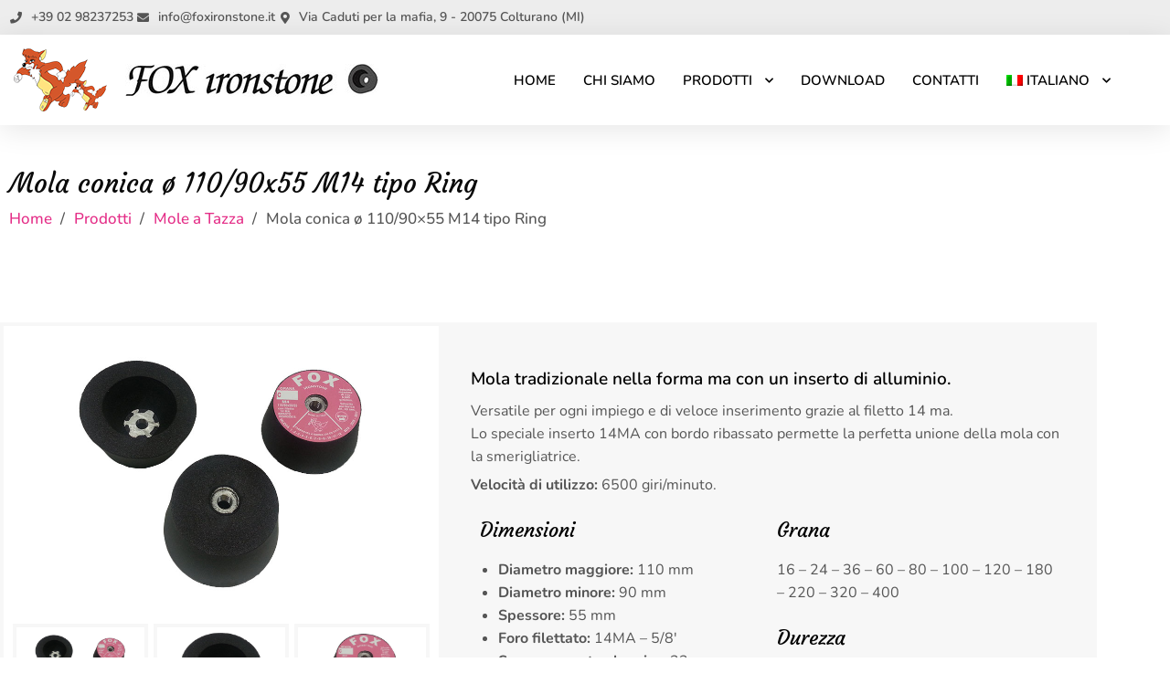

--- FILE ---
content_type: text/html; charset=UTF-8
request_url: https://foxironstone.com/prodotti/mole-a-tazza/mola-conica-110-90x55-m14-tipo-ring/
body_size: 13571
content:
<!doctype html>
<html lang="it-IT">
<head>
	<meta charset="UTF-8">
	<meta name="viewport" content="width=device-width, initial-scale=1, maximum-scale=10.0, user-scalable=yes">
	<link rel="profile" href="http://gmpg.org/xfn/11">
	<meta name='robots' content='index, follow, max-image-preview:large, max-snippet:-1, max-video-preview:-1' />
<link rel="alternate" hreflang="en" href="https://foxironstone.com/en/products/cup-wheels/cup-wheel-o-110-90x55-m14-ring-type/" />
<link rel="alternate" hreflang="it" href="https://foxironstone.com/prodotti/mole-a-tazza/mola-conica-110-90x55-m14-tipo-ring/" />
<link rel="alternate" hreflang="x-default" href="https://foxironstone.com/prodotti/mole-a-tazza/mola-conica-110-90x55-m14-tipo-ring/" />

	<!-- This site is optimized with the Yoast SEO plugin v26.7 - https://yoast.com/wordpress/plugins/seo/ -->
	<title>Mola conica ø 110/90x55 M14 tipo Ring - Fox Ironstone</title>
	<link rel="canonical" href="https://foxironstone.com/prodotti/mole-a-tazza/mola-conica-110-90x55-m14-tipo-ring/" />
	<meta property="og:locale" content="it_IT" />
	<meta property="og:type" content="article" />
	<meta property="og:title" content="Mola conica ø 110/90x55 M14 tipo Ring - Fox Ironstone" />
	<meta property="og:description" content="Mola conica ø 110/90&#215;55 M14 tipo Ring Mola tradizionale nella forma ma con un inserto di alluminio. Versatile per ogni impiego e di veloce inserimento&hellip;" />
	<meta property="og:url" content="https://foxironstone.com/prodotti/mole-a-tazza/mola-conica-110-90x55-m14-tipo-ring/" />
	<meta property="og:site_name" content="Fox Ironstone" />
	<meta property="article:modified_time" content="2022-09-07T10:31:40+00:00" />
	<meta property="og:image" content="https://foxironstone.com/wp-content/uploads/tazza-o-110-90x55-m14-ring.jpg" />
	<meta name="twitter:card" content="summary_large_image" />
	<meta name="twitter:label1" content="Tempo di lettura stimato" />
	<meta name="twitter:data1" content="2 minuti" />
	<script type="application/ld+json" class="yoast-schema-graph">{"@context":"https://schema.org","@graph":[{"@type":"WebPage","@id":"https://foxironstone.com/prodotti/mole-a-tazza/mola-conica-110-90x55-m14-tipo-ring/","url":"https://foxironstone.com/prodotti/mole-a-tazza/mola-conica-110-90x55-m14-tipo-ring/","name":"Mola conica ø 110/90x55 M14 tipo Ring - Fox Ironstone","isPartOf":{"@id":"https://foxironstone.com/#website"},"primaryImageOfPage":{"@id":"https://foxironstone.com/prodotti/mole-a-tazza/mola-conica-110-90x55-m14-tipo-ring/#primaryimage"},"image":{"@id":"https://foxironstone.com/prodotti/mole-a-tazza/mola-conica-110-90x55-m14-tipo-ring/#primaryimage"},"thumbnailUrl":"https://foxironstone.com/wp-content/uploads/tazza-o-110-90x55-m14-ring.jpg","datePublished":"2022-03-31T11:51:59+00:00","dateModified":"2022-09-07T10:31:40+00:00","breadcrumb":{"@id":"https://foxironstone.com/prodotti/mole-a-tazza/mola-conica-110-90x55-m14-tipo-ring/#breadcrumb"},"inLanguage":"it-IT","potentialAction":[{"@type":"ReadAction","target":["https://foxironstone.com/prodotti/mole-a-tazza/mola-conica-110-90x55-m14-tipo-ring/"]}]},{"@type":"ImageObject","inLanguage":"it-IT","@id":"https://foxironstone.com/prodotti/mole-a-tazza/mola-conica-110-90x55-m14-tipo-ring/#primaryimage","url":"https://foxironstone.com/wp-content/uploads/tazza-o-110-90x55-m14-ring.jpg","contentUrl":"https://foxironstone.com/wp-content/uploads/tazza-o-110-90x55-m14-ring.jpg","width":900,"height":585},{"@type":"BreadcrumbList","@id":"https://foxironstone.com/prodotti/mole-a-tazza/mola-conica-110-90x55-m14-tipo-ring/#breadcrumb","itemListElement":[{"@type":"ListItem","position":1,"name":"Home","item":"https://foxironstone.com/"},{"@type":"ListItem","position":2,"name":"Prodotti","item":"https://foxironstone.com/prodotti/"},{"@type":"ListItem","position":3,"name":"Mole a Tazza","item":"https://foxironstone.com/prodotti/mole-a-tazza/"},{"@type":"ListItem","position":4,"name":"Mola conica ø 110/90&#215;55 M14 tipo Ring"}]},{"@type":"WebSite","@id":"https://foxironstone.com/#website","url":"https://foxironstone.com/","name":"Fox Ironstone","description":"Mole a tazza per lavorazione marmo","potentialAction":[{"@type":"SearchAction","target":{"@type":"EntryPoint","urlTemplate":"https://foxironstone.com/?s={search_term_string}"},"query-input":{"@type":"PropertyValueSpecification","valueRequired":true,"valueName":"search_term_string"}}],"inLanguage":"it-IT"}]}</script>
	<!-- / Yoast SEO plugin. -->


<link rel="alternate" type="application/rss+xml" title="Fox Ironstone &raquo; Feed" href="https://foxironstone.com/feed/" />
<link rel="alternate" title="oEmbed (JSON)" type="application/json+oembed" href="https://foxironstone.com/wp-json/oembed/1.0/embed?url=https%3A%2F%2Ffoxironstone.com%2Fprodotti%2Fmole-a-tazza%2Fmola-conica-110-90x55-m14-tipo-ring%2F" />
<link rel="alternate" title="oEmbed (XML)" type="text/xml+oembed" href="https://foxironstone.com/wp-json/oembed/1.0/embed?url=https%3A%2F%2Ffoxironstone.com%2Fprodotti%2Fmole-a-tazza%2Fmola-conica-110-90x55-m14-tipo-ring%2F&#038;format=xml" />
<style id='wp-img-auto-sizes-contain-inline-css' type='text/css'>
img:is([sizes=auto i],[sizes^="auto," i]){contain-intrinsic-size:3000px 1500px}
/*# sourceURL=wp-img-auto-sizes-contain-inline-css */
</style>
<style id='wp-emoji-styles-inline-css' type='text/css'>

	img.wp-smiley, img.emoji {
		display: inline !important;
		border: none !important;
		box-shadow: none !important;
		height: 1em !important;
		width: 1em !important;
		margin: 0 0.07em !important;
		vertical-align: -0.1em !important;
		background: none !important;
		padding: 0 !important;
	}
/*# sourceURL=wp-emoji-styles-inline-css */
</style>
<link rel='stylesheet' id='wpml-legacy-horizontal-list-0-css' href='https://foxironstone.com/wp-content/plugins/sitepress-multilingual-cms/templates/language-switchers/legacy-list-horizontal/style.min.css?ver=1' type='text/css' media='all' />
<link rel='stylesheet' id='wpml-menu-item-0-css' href='https://foxironstone.com/wp-content/plugins/sitepress-multilingual-cms/templates/language-switchers/menu-item/style.min.css?ver=1' type='text/css' media='all' />
<link rel='stylesheet' id='elementor-frontend-css' href='https://foxironstone.com/wp-content/plugins/elementor/assets/css/frontend.min.css?ver=3.34.1' type='text/css' media='all' />
<link rel='stylesheet' id='widget-icon-list-css' href='https://foxironstone.com/wp-content/plugins/elementor/assets/css/widget-icon-list.min.css?ver=3.34.1' type='text/css' media='all' />
<link rel='stylesheet' id='widget-image-css' href='https://foxironstone.com/wp-content/plugins/elementor/assets/css/widget-image.min.css?ver=3.34.1' type='text/css' media='all' />
<link rel='stylesheet' id='widget-nav-menu-css' href='https://foxironstone.com/wp-content/plugins/elementor-pro/assets/css/widget-nav-menu.min.css?ver=3.25.3' type='text/css' media='all' />
<link rel='stylesheet' id='widget-heading-css' href='https://foxironstone.com/wp-content/plugins/elementor/assets/css/widget-heading.min.css?ver=3.34.1' type='text/css' media='all' />
<link rel='stylesheet' id='elementor-icons-css' href='https://foxironstone.com/wp-content/plugins/elementor/assets/lib/eicons/css/elementor-icons.min.css?ver=5.45.0' type='text/css' media='all' />
<link rel='stylesheet' id='elementor-post-5-css' href='https://foxironstone.com/wp-content/uploads/elementor/css/post-5.css?ver=1767845386' type='text/css' media='all' />
<link rel='stylesheet' id='e-popup-style-css' href='https://foxironstone.com/wp-content/plugins/elementor-pro/assets/css/conditionals/popup.min.css?ver=3.25.3' type='text/css' media='all' />
<link rel='stylesheet' id='font-awesome-5-all-css' href='https://foxironstone.com/wp-content/plugins/elementor/assets/lib/font-awesome/css/all.min.css?ver=3.34.1' type='text/css' media='all' />
<link rel='stylesheet' id='font-awesome-4-shim-css' href='https://foxironstone.com/wp-content/plugins/elementor/assets/lib/font-awesome/css/v4-shims.min.css?ver=3.34.1' type='text/css' media='all' />
<link rel='stylesheet' id='widget-breadcrumbs-css' href='https://foxironstone.com/wp-content/plugins/elementor-pro/assets/css/widget-breadcrumbs.min.css?ver=3.25.3' type='text/css' media='all' />
<link rel='stylesheet' id='widget-gallery-css' href='https://foxironstone.com/wp-content/plugins/elementor-pro/assets/css/widget-gallery.min.css?ver=3.25.3' type='text/css' media='all' />
<link rel='stylesheet' id='elementor-gallery-css' href='https://foxironstone.com/wp-content/plugins/elementor/assets/lib/e-gallery/css/e-gallery.min.css?ver=1.2.0' type='text/css' media='all' />
<link rel='stylesheet' id='e-transitions-css' href='https://foxironstone.com/wp-content/plugins/elementor-pro/assets/css/conditionals/transitions.min.css?ver=3.25.3' type='text/css' media='all' />
<link rel='stylesheet' id='widget-flip-box-css' href='https://foxironstone.com/wp-content/plugins/elementor-pro/assets/css/widget-flip-box.min.css?ver=3.25.3' type='text/css' media='all' />
<link rel='stylesheet' id='elementor-post-493-css' href='https://foxironstone.com/wp-content/uploads/elementor/css/post-493.css?ver=1768085202' type='text/css' media='all' />
<link rel='stylesheet' id='elementor-post-7-css' href='https://foxironstone.com/wp-content/uploads/elementor/css/post-7.css?ver=1767845386' type='text/css' media='all' />
<link rel='stylesheet' id='elementor-post-145-css' href='https://foxironstone.com/wp-content/uploads/elementor/css/post-145.css?ver=1767845386' type='text/css' media='all' />
<link rel='stylesheet' id='font-awesome-css' href='https://foxironstone.com/wp-content/plugins/elementor/assets/lib/font-awesome/css/font-awesome.min.css?ver=4.7.0' type='text/css' media='all' />
<link rel='stylesheet' id='customify-style-css' href='https://foxironstone.com/wp-content/themes/customify/style.min.css?ver=0.4.0' type='text/css' media='all' />
<style id='customify-style-inline-css' type='text/css'>
.customify-container, .layout-contained, .site-framed .site, .site-boxed .site { max-width: 1200px; } .main-layout-content .entry-content > .alignwide { width: calc( 1200px - 4em ); max-width: 100vw;  }.header-top .header--row-inner,.button,button:not(.menu-mobile-toggle, .components-button, .customize-partial-edit-shortcut-button),button.button,input[type="button"]:not(.components-button, .customize-partial-edit-shortcut-button),input[type="reset"]:not(.components-button, .customize-partial-edit-shortcut-button),input[type="submit"]:not(.components-button, .customize-partial-edit-shortcut-button),.pagination .nav-links > *:hover,.pagination .nav-links span,.nav-menu-desktop.style-full-height .primary-menu-ul > li.current-menu-item > a,.nav-menu-desktop.style-full-height .primary-menu-ul > li.current-menu-ancestor > a,.nav-menu-desktop.style-full-height .primary-menu-ul > li > a:hover,.posts-layout .readmore-button:hover{    background-color: #235787;}.posts-layout .readmore-button {color: #235787;}.pagination .nav-links > *:hover,.pagination .nav-links span,.entry-single .tags-links a:hover,.entry-single .cat-links a:hover,.posts-layout .readmore-button,.posts-layout .readmore-button:hover{    border-color: #235787;}.customify-builder-btn{    background-color: #c3512f;}body{    color: #686868;}abbr, acronym {    border-bottom-color: #686868;}a                {                    color: #1e4b75;}a:hover,a:focus,.link-meta:hover, .link-meta a:hover{    color: #111111;}h2 + h3,.comments-area h2 + .comments-title,.h2 + h3,.comments-area .h2 + .comments-title,.page-breadcrumb {    border-top-color: #eaecee;}blockquote,.site-content .widget-area .menu li.current-menu-item > a:before{    border-left-color: #eaecee;}@media screen and (min-width: 64em) {    .comment-list .children li.comment {        border-left-color: #eaecee;    }    .comment-list .children li.comment:after {        background-color: #eaecee;    }}.page-titlebar, .page-breadcrumb,.posts-layout .entry-inner {    border-bottom-color: #eaecee;}.header-search-form .search-field,.entry-content .page-links a,.header-search-modal,.pagination .nav-links > *,.entry-footer .tags-links a, .entry-footer .cat-links a,.search .content-area article,.site-content .widget-area .menu li.current-menu-item > a,.posts-layout .entry-inner,.post-navigation .nav-links,article.comment .comment-meta,.widget-area .widget_pages li a, .widget-area .widget_categories li a, .widget-area .widget_archive li a, .widget-area .widget_meta li a, .widget-area .widget_nav_menu li a, .widget-area .widget_product_categories li a, .widget-area .widget_recent_entries li a, .widget-area .widget_rss li a,.widget-area .widget_recent_comments li{    border-color: #eaecee;}.header-search-modal::before {    border-top-color: #eaecee;    border-left-color: #eaecee;}@media screen and (min-width: 48em) {    .content-sidebar.sidebar_vertical_border .content-area {        border-right-color: #eaecee;    }    .sidebar-content.sidebar_vertical_border .content-area {        border-left-color: #eaecee;    }    .sidebar-sidebar-content.sidebar_vertical_border .sidebar-primary {        border-right-color: #eaecee;    }    .sidebar-sidebar-content.sidebar_vertical_border .sidebar-secondary {        border-right-color: #eaecee;    }    .content-sidebar-sidebar.sidebar_vertical_border .sidebar-primary {        border-left-color: #eaecee;    }    .content-sidebar-sidebar.sidebar_vertical_border .sidebar-secondary {        border-left-color: #eaecee;    }    .sidebar-content-sidebar.sidebar_vertical_border .content-area {        border-left-color: #eaecee;        border-right-color: #eaecee;    }    .sidebar-content-sidebar.sidebar_vertical_border .content-area {        border-left-color: #eaecee;        border-right-color: #eaecee;    }}article.comment .comment-post-author {background: #6d6d6d;}.pagination .nav-links > *,.link-meta,.link-meta a,.color-meta,.entry-single .tags-links:before,.entry-single .cats-links:before{    color: #6d6d6d;}h1, h2, h3, h4, h5, h6 { color: #2b2b2b;}.site-content .widget-title { color: #444444;}#page-cover {background-image: url("https://foxironstone.com/wp-content/themes/customify/assets/images/default-cover.jpg");}.sub-menu .li-duplicator {display:none !important;}.header-search_icon-item .header-search-modal  {border-style: solid;} .header-search_icon-item .search-field  {border-style: solid;} .dark-mode .header-search_box-item .search-form-fields, .header-search_box-item .search-form-fields  {border-style: solid;} body  {background-color: #FFFFFF;} .site-content .content-area  {background-color: #FFFFFF;} /* CSS for desktop */#page-cover .page-cover-inner {min-height: 300px;}.header--row.header-top .customify-grid, .header--row.header-top .style-full-height .primary-menu-ul > li > a {min-height: 33px;}.header--row.header-main .customify-grid, .header--row.header-main .style-full-height .primary-menu-ul > li > a {min-height: 90px;}.header--row.header-bottom .customify-grid, .header--row.header-bottom .style-full-height .primary-menu-ul > li > a {min-height: 55px;}.header--row .builder-first--nav-icon {text-align: right;}.header-search_icon-item .search-submit {margin-left: -40px;}.header-search_box-item .search-submit{margin-left: -40px;} .header-search_box-item .woo_bootster_search .search-submit{margin-left: -40px;} .header-search_box-item .header-search-form button.search-submit{margin-left:-40px;}.header--row .builder-first--primary-menu {text-align: right;}/* CSS for tablet */@media screen and (max-width: 1024px) { #page-cover .page-cover-inner {min-height: 250px;}.header--row .builder-first--nav-icon {text-align: right;}.header-search_icon-item .search-submit {margin-left: -40px;}.header-search_box-item .search-submit{margin-left: -40px;} .header-search_box-item .woo_bootster_search .search-submit{margin-left: -40px;} .header-search_box-item .header-search-form button.search-submit{margin-left:-40px;} }/* CSS for mobile */@media screen and (max-width: 568px) { #page-cover .page-cover-inner {min-height: 200px;}.header--row.header-top .customify-grid, .header--row.header-top .style-full-height .primary-menu-ul > li > a {min-height: 33px;}.header--row .builder-first--nav-icon {text-align: right;}.header-search_icon-item .search-submit {margin-left: -40px;}.header-search_box-item .search-submit{margin-left: -40px;} .header-search_box-item .woo_bootster_search .search-submit{margin-left: -40px;} .header-search_box-item .header-search-form button.search-submit{margin-left:-40px;} }
/*# sourceURL=customify-style-inline-css */
</style>
<link rel='stylesheet' id='elementor-gf-local-nunito-css' href='https://foxironstone.com/wp-content/uploads/elementor/google-fonts/css/nunito.css?ver=1742271008' type='text/css' media='all' />
<link rel='stylesheet' id='elementor-gf-local-courgette-css' href='https://foxironstone.com/wp-content/uploads/elementor/google-fonts/css/courgette.css?ver=1742271008' type='text/css' media='all' />
<link rel='stylesheet' id='elementor-gf-local-roboto-css' href='https://foxironstone.com/wp-content/uploads/elementor/google-fonts/css/roboto.css?ver=1742271019' type='text/css' media='all' />
<link rel='stylesheet' id='elementor-icons-shared-0-css' href='https://foxironstone.com/wp-content/plugins/elementor/assets/lib/font-awesome/css/fontawesome.min.css?ver=5.15.3' type='text/css' media='all' />
<link rel='stylesheet' id='elementor-icons-fa-solid-css' href='https://foxironstone.com/wp-content/plugins/elementor/assets/lib/font-awesome/css/solid.min.css?ver=5.15.3' type='text/css' media='all' />
<script type="text/javascript" id="wpml-cookie-js-extra">
/* <![CDATA[ */
var wpml_cookies = {"wp-wpml_current_language":{"value":"it","expires":1,"path":"/"}};
var wpml_cookies = {"wp-wpml_current_language":{"value":"it","expires":1,"path":"/"}};
//# sourceURL=wpml-cookie-js-extra
/* ]]> */
</script>
<script type="text/javascript" src="https://foxironstone.com/wp-content/plugins/sitepress-multilingual-cms/res/js/cookies/language-cookie.js?ver=486900" id="wpml-cookie-js" defer="defer" data-wp-strategy="defer"></script>
<script type="text/javascript" src="https://foxironstone.com/wp-includes/js/jquery/jquery.min.js?ver=3.7.1" id="jquery-core-js"></script>
<script type="text/javascript" src="https://foxironstone.com/wp-includes/js/jquery/jquery-migrate.min.js?ver=3.4.1" id="jquery-migrate-js"></script>
<script type="text/javascript" src="https://foxironstone.com/wp-content/plugins/elementor/assets/lib/font-awesome/js/v4-shims.min.js?ver=3.34.1" id="font-awesome-4-shim-js"></script>
<link rel="https://api.w.org/" href="https://foxironstone.com/wp-json/" /><link rel="alternate" title="JSON" type="application/json" href="https://foxironstone.com/wp-json/wp/v2/pages/493" /><link rel="EditURI" type="application/rsd+xml" title="RSD" href="https://foxironstone.com/xmlrpc.php?rsd" />
<meta name="generator" content="WordPress 6.9" />
<link rel='shortlink' href='https://foxironstone.com/?p=493' />
<meta name="generator" content="WPML ver:4.8.6 stt:1,27;" />
<meta name="generator" content="Elementor 3.34.1; settings: css_print_method-external, google_font-enabled, font_display-auto">
			<style>
				.e-con.e-parent:nth-of-type(n+4):not(.e-lazyloaded):not(.e-no-lazyload),
				.e-con.e-parent:nth-of-type(n+4):not(.e-lazyloaded):not(.e-no-lazyload) * {
					background-image: none !important;
				}
				@media screen and (max-height: 1024px) {
					.e-con.e-parent:nth-of-type(n+3):not(.e-lazyloaded):not(.e-no-lazyload),
					.e-con.e-parent:nth-of-type(n+3):not(.e-lazyloaded):not(.e-no-lazyload) * {
						background-image: none !important;
					}
				}
				@media screen and (max-height: 640px) {
					.e-con.e-parent:nth-of-type(n+2):not(.e-lazyloaded):not(.e-no-lazyload),
					.e-con.e-parent:nth-of-type(n+2):not(.e-lazyloaded):not(.e-no-lazyload) * {
						background-image: none !important;
					}
				}
			</style>
			<!-- easy_custom_js_and_css begin -->
<style type="text/css">
@media only screen and (min-width: 1025px) and (max-width: 1027px) {
  .logo-volpe img {
    width: 100px;
}  
}
</style>
<!-- easy_custom_js_and_css end -->
<!-- easy_custom_js_and_css begin -->
<style type="text/css">

</style>
<!-- easy_custom_js_and_css end -->
<!-- easy_custom_js_and_css begin -->
<style type="text/css">
@media screen and (max-width: 599px) {
    .elementor-flip-box__layer.elementor-flip-box__front {
    height: 400px!important;
}
.elementor-flip-box {
    height: 400px!important;
}
    
}
@media all and (min-width: 600px) and (max-width: 768px) {
    .elementor-flip-box__layer.elementor-flip-box__front {
    height: 600px!important;
}
.elementor-flip-box {
    height: 600px!important;
}
    
}
@media all and (min-width: 769px) and (max-width: 1200px) {
.elementor-flip-box {
    height: 300px!important;
}
    
     .elementor-flip-box__layer.elementor-flip-box__front {
    height: 300px!important;
}}
</style>
<!-- easy_custom_js_and_css end -->
<!-- easy_custom_js_and_css begin -->

<!-- Google Tag Manager -->
<script type="text/plain" class="lb-third-party-stats-cookies">(function(w,d,s,l,i){w[l]=w[l]||[];w[l].push({'gtm.start':
new Date().getTime(),event:'gtm.js'});var f=d.getElementsByTagName(s)[0],
j=d.createElement(s),dl=l!='dataLayer'?'&l='+l:'';j.async=true;j.src=
'https://www.googletagmanager.com/gtm.js?id='+i+dl;f.parentNode.insertBefore(j,f);
})(window,document,'script','dataLayer','GTM-TSK3W4X');</script>
<!-- End Google Tag Manager -->
<!-- easy_custom_js_and_css end -->
<!-- easy_custom_js_and_css begin -->

<script type="text/javascript" src="https://app.legalblink.it/api/scripts/lb_cs.js"></script>
<script id="lb_cs" type="text/javascript">lb_cs("6466366e26613a001ad46783");</script>
<!-- easy_custom_js_and_css end -->
<link rel="icon" href="https://foxironstone.com/wp-content/uploads/cropped-fox-32x32.png" sizes="32x32" />
<link rel="icon" href="https://foxironstone.com/wp-content/uploads/cropped-fox-192x192.png" sizes="192x192" />
<link rel="apple-touch-icon" href="https://foxironstone.com/wp-content/uploads/cropped-fox-180x180.png" />
<meta name="msapplication-TileImage" content="https://foxironstone.com/wp-content/uploads/cropped-fox-270x270.png" />
		<style type="text/css" id="wp-custom-css">
			textarea#form-field-message {
    min-height: 60px;
    padding: 10px 14px;
    box-shadow: none;
}
input {
    box-shadow: none !important;
}
.elementor-flip-box__layer__title {
    font-size: 19px !important;
    line-height: 23px !important;
}
nav#breadcrumbs li {
    display: inline;
}
nav#breadcrumbs li:before {
    content: "/";
    margin-right: 10px;
    margin-left: 5px;
}
nav#breadcrumbs li:first-of-type:before {
    display: none;
}
.elementor-slideshow__title {
    display: none;
}
@media only screen and (min-width:500px) and (max-width:767px){
.riga-box-prodotti .elementor-widget-flip-box {
    width: 50% !important;
    max-width: 50%;
    padding: 0 10px;
}
}
.prodotto-ultimo-blocco .elementor-widget-container {
    margin-left: 0px !important;
    margin-right: 20px !important;
}

		</style>
		</head>

<body class="wp-singular page-template page-template-elementor_header_footer page page-id-493 page-child parent-pageid-440 wp-theme-customify content main-layout-content sidebar_vertical_border site-full-width menu_sidebar_slide_left elementor-default elementor-template-full-width elementor-kit-5 elementor-page elementor-page-493">
<div id="page" class="site box-shadow">
	<a class="skip-link screen-reader-text" href="#site-content">Vai al contenuto</a>
			<div data-elementor-type="header" data-elementor-id="7" class="elementor elementor-7 elementor-location-header" data-elementor-post-type="elementor_library">
					<section class="elementor-section elementor-top-section elementor-element elementor-element-4c6876ca elementor-hidden-mobile elementor-section-boxed elementor-section-height-default elementor-section-height-default" data-id="4c6876ca" data-element_type="section" data-settings="{&quot;background_background&quot;:&quot;classic&quot;}">
						<div class="elementor-container elementor-column-gap-default">
					<div class="elementor-column elementor-col-100 elementor-top-column elementor-element elementor-element-6d376e5" data-id="6d376e5" data-element_type="column">
			<div class="elementor-widget-wrap elementor-element-populated">
						<div class="elementor-element elementor-element-7b4e4d67 elementor-icon-list--layout-inline elementor-align-end elementor-mobile-align-center elementor-list-item-link-full_width elementor-widget elementor-widget-icon-list" data-id="7b4e4d67" data-element_type="widget" data-widget_type="icon-list.default">
				<div class="elementor-widget-container">
							<ul class="elementor-icon-list-items elementor-inline-items">
							<li class="elementor-icon-list-item elementor-inline-item">
											<a href="tel:+390298237253">

												<span class="elementor-icon-list-icon">
							<i aria-hidden="true" class="fas fa-phone"></i>						</span>
										<span class="elementor-icon-list-text">+39 02 98237253</span>
											</a>
									</li>
								<li class="elementor-icon-list-item elementor-inline-item">
											<a href="mailto:info@foxironstone.it">

												<span class="elementor-icon-list-icon">
							<i aria-hidden="true" class="fas fa-envelope"></i>						</span>
										<span class="elementor-icon-list-text">info@foxironstone.it</span>
											</a>
									</li>
								<li class="elementor-icon-list-item elementor-inline-item">
											<span class="elementor-icon-list-icon">
							<i aria-hidden="true" class="fas fa-map-marker-alt"></i>						</span>
										<span class="elementor-icon-list-text">Via Caduti per la mafia, 9 - 20075 Colturano (MI)</span>
									</li>
						</ul>
						</div>
				</div>
					</div>
		</div>
					</div>
		</section>
				<section class="elementor-section elementor-top-section elementor-element elementor-element-9c108e0 elementor-section-height-min-height elementor-section-content-middle elementor-section-boxed elementor-section-height-default elementor-section-items-middle" data-id="9c108e0" data-element_type="section" data-settings="{&quot;sticky&quot;:&quot;top&quot;,&quot;background_background&quot;:&quot;classic&quot;,&quot;sticky_on&quot;:[&quot;desktop&quot;,&quot;tablet&quot;,&quot;mobile&quot;],&quot;sticky_offset&quot;:0,&quot;sticky_effects_offset&quot;:0,&quot;sticky_anchor_link_offset&quot;:0}">
						<div class="elementor-container elementor-column-gap-default">
					<div class="elementor-column elementor-col-50 elementor-top-column elementor-element elementor-element-9548214 logo-header" data-id="9548214" data-element_type="column">
			<div class="elementor-widget-wrap elementor-element-populated">
						<div class="elementor-element elementor-element-6a91790 elementor-widget__width-auto elementor-hidden-mobile logo-volpe elementor-widget elementor-widget-image" data-id="6a91790" data-element_type="widget" data-widget_type="image.default">
				<div class="elementor-widget-container">
															<img width="102" height="69" src="https://foxironstone.com/wp-content/uploads/fox-102.png" class="attachment-full size-full wp-image-1208" alt="" />															</div>
				</div>
				<div class="elementor-element elementor-element-b7cfd8d elementor-widget__width-auto testo-logo elementor-widget elementor-widget-image" data-id="b7cfd8d" data-element_type="widget" data-widget_type="image.default">
				<div class="elementor-widget-container">
																<a href="https://foxironstone.com">
							<img width="277" height="36" src="https://foxironstone.com/wp-content/uploads/fox-ironstone-logo-277.jpg" class="attachment-full size-full wp-image-1206" alt="" />								</a>
															</div>
				</div>
					</div>
		</div>
				<div class="elementor-column elementor-col-50 elementor-top-column elementor-element elementor-element-cc6934b" data-id="cc6934b" data-element_type="column">
			<div class="elementor-widget-wrap elementor-element-populated">
						<div class="elementor-element elementor-element-701fb41 elementor-nav-menu__align-end elementor-nav-menu--stretch elementor-nav-menu--dropdown-tablet elementor-nav-menu__text-align-aside elementor-nav-menu--toggle elementor-nav-menu--burger elementor-widget elementor-widget-nav-menu" data-id="701fb41" data-element_type="widget" data-settings="{&quot;full_width&quot;:&quot;stretch&quot;,&quot;submenu_icon&quot;:{&quot;value&quot;:&quot;&lt;i class=\&quot;fas fa-chevron-down\&quot;&gt;&lt;\/i&gt;&quot;,&quot;library&quot;:&quot;fa-solid&quot;},&quot;layout&quot;:&quot;horizontal&quot;,&quot;toggle&quot;:&quot;burger&quot;}" data-widget_type="nav-menu.default">
				<div class="elementor-widget-container">
								<nav aria-label="Menu" class="elementor-nav-menu--main elementor-nav-menu__container elementor-nav-menu--layout-horizontal e--pointer-underline e--animation-fade">
				<ul id="menu-1-701fb41" class="elementor-nav-menu"><li class="menu-item menu-item-type-post_type menu-item-object-page menu-item-home menu-item-110"><a href="https://foxironstone.com/" class="elementor-item">Home</a></li>
<li class="menu-item menu-item-type-post_type menu-item-object-page menu-item-123"><a href="https://foxironstone.com/chi-siamo/" class="elementor-item">Chi Siamo</a></li>
<li class="menu-item menu-item-type-post_type menu-item-object-page current-page-ancestor menu-item-has-children menu-item-122"><a href="https://foxironstone.com/prodotti/" class="elementor-item">Prodotti<span class="nav-icon-angle">&nbsp;</span></a>
<ul class="sub-menu elementor-nav-menu--dropdown sub-lv-0">
	<li class="menu-item menu-item-type-post_type menu-item-object-page current-page-ancestor menu-item-448"><a href="https://foxironstone.com/prodotti/mole-a-tazza/" class="elementor-sub-item">Mole a Tazza</a></li>
	<li class="menu-item menu-item-type-post_type menu-item-object-page menu-item-1408"><a href="https://foxironstone.com/prodotti/mole-cilindriche/" class="elementor-sub-item">Mole Cilindriche</a></li>
	<li class="menu-item menu-item-type-post_type menu-item-object-page menu-item-1438"><a href="https://foxironstone.com/prodotti/minimole-a-tazza-e-cilindriche/" class="elementor-sub-item">Minimole a Tazza e Cilindriche</a></li>
	<li class="menu-item menu-item-type-post_type menu-item-object-page menu-item-1409"><a href="https://foxironstone.com/prodotti/dischi-e-utensili-diamantati/" class="elementor-sub-item">Dischi e Utensili Diamantati</a></li>
	<li class="menu-item menu-item-type-post_type menu-item-object-page menu-item-1426"><a href="https://foxironstone.com/prodotti/mole-speciali/" class="elementor-sub-item">Mole Speciali</a></li>
	<li class="menu-item menu-item-type-post_type menu-item-object-page menu-item-1456"><a href="https://foxironstone.com/prodotti/velcrati-fibrati-mole-per-widiam/" class="elementor-sub-item">Velcrati, Fibrati, Mole per Widiam</a></li>
	<li class="menu-item menu-item-type-post_type menu-item-object-page menu-item-1410"><a href="https://foxironstone.com/prodotti/spazzole-per-anticare/" class="elementor-sub-item">Spazzole per Anticare</a></li>
	<li class="menu-item menu-item-type-post_type menu-item-object-page menu-item-1411"><a href="https://foxironstone.com/prodotti/prodotti-chimici-polveri-lux-dischi-e-trascinatori/" class="elementor-sub-item">Prodotti chimici, Polveri lux, Dischi e Trascinatori</a></li>
	<li class="menu-item menu-item-type-post_type menu-item-object-page menu-item-1412"><a href="https://foxironstone.com/prodotti/mole-resinoidi-diamante/" class="elementor-sub-item">Mole Resinoidi Diamante</a></li>
	<li class="menu-item menu-item-type-post_type menu-item-object-page menu-item-2151"><a href="https://foxironstone.com/prodotti/mole-a-tazza-per-ferro/" class="elementor-sub-item">Mole a Tazza per Ferro</a></li>
</ul>
</li>
<li class="menu-item menu-item-type-post_type menu-item-object-page menu-item-774"><a href="https://foxironstone.com/download/" class="elementor-item">Download</a></li>
<li class="menu-item menu-item-type-post_type menu-item-object-page menu-item-120"><a href="https://foxironstone.com/contatti/" class="elementor-item">Contatti</a></li>
<li class="menu-item wpml-ls-slot-4 wpml-ls-item wpml-ls-item-it wpml-ls-current-language wpml-ls-menu-item wpml-ls-last-item menu-item-type-wpml_ls_menu_item menu-item-object-wpml_ls_menu_item menu-item-has-children menu-item-wpml-ls-4-it"><a href="https://foxironstone.com/prodotti/mole-a-tazza/mola-conica-110-90x55-m14-tipo-ring/" role="menuitem" class="elementor-item"><img
            class="wpml-ls-flag"
            src="https://foxironstone.com/wp-content/plugins/sitepress-multilingual-cms/res/flags/it.png"
            alt=""
            
            
    /><span class="wpml-ls-display">Italiano</span><span class="nav-icon-angle">&nbsp;</span></a>
<ul class="sub-menu elementor-nav-menu--dropdown sub-lv-0">
	<li class="menu-item wpml-ls-slot-4 wpml-ls-item wpml-ls-item-en wpml-ls-menu-item wpml-ls-first-item menu-item-type-wpml_ls_menu_item menu-item-object-wpml_ls_menu_item menu-item-wpml-ls-4-en"><a href="https://foxironstone.com/en/products/cup-wheels/cup-wheel-o-110-90x55-m14-ring-type/" title="Passa a Inglese" aria-label="Passa a Inglese" role="menuitem" class="elementor-sub-item"><img
            class="wpml-ls-flag"
            src="https://foxironstone.com/wp-content/plugins/sitepress-multilingual-cms/res/flags/en.png"
            alt=""
            
            
    /><span class="wpml-ls-display">Inglese</span></a></li>
</ul>
</li>
</ul>			</nav>
					<div class="elementor-menu-toggle" role="button" tabindex="0" aria-label="Menu di commutazione" aria-expanded="false">
			<i aria-hidden="true" role="presentation" class="elementor-menu-toggle__icon--open eicon-menu-bar"></i><i aria-hidden="true" role="presentation" class="elementor-menu-toggle__icon--close eicon-close"></i>			<span class="elementor-screen-only">Menu</span>
		</div>
					<nav class="elementor-nav-menu--dropdown elementor-nav-menu__container" aria-hidden="true">
				<ul id="menu-2-701fb41" class="elementor-nav-menu"><li class="menu-item menu-item-type-post_type menu-item-object-page menu-item-home menu-item-110"><a href="https://foxironstone.com/" class="elementor-item" tabindex="-1">Home</a></li>
<li class="menu-item menu-item-type-post_type menu-item-object-page menu-item-123"><a href="https://foxironstone.com/chi-siamo/" class="elementor-item" tabindex="-1">Chi Siamo</a></li>
<li class="menu-item menu-item-type-post_type menu-item-object-page current-page-ancestor menu-item-has-children menu-item-122"><a href="https://foxironstone.com/prodotti/" class="elementor-item" tabindex="-1">Prodotti<span class="nav-icon-angle">&nbsp;</span></a>
<ul class="sub-menu elementor-nav-menu--dropdown sub-lv-0">
	<li class="menu-item menu-item-type-post_type menu-item-object-page current-page-ancestor menu-item-448"><a href="https://foxironstone.com/prodotti/mole-a-tazza/" class="elementor-sub-item" tabindex="-1">Mole a Tazza</a></li>
	<li class="menu-item menu-item-type-post_type menu-item-object-page menu-item-1408"><a href="https://foxironstone.com/prodotti/mole-cilindriche/" class="elementor-sub-item" tabindex="-1">Mole Cilindriche</a></li>
	<li class="menu-item menu-item-type-post_type menu-item-object-page menu-item-1438"><a href="https://foxironstone.com/prodotti/minimole-a-tazza-e-cilindriche/" class="elementor-sub-item" tabindex="-1">Minimole a Tazza e Cilindriche</a></li>
	<li class="menu-item menu-item-type-post_type menu-item-object-page menu-item-1409"><a href="https://foxironstone.com/prodotti/dischi-e-utensili-diamantati/" class="elementor-sub-item" tabindex="-1">Dischi e Utensili Diamantati</a></li>
	<li class="menu-item menu-item-type-post_type menu-item-object-page menu-item-1426"><a href="https://foxironstone.com/prodotti/mole-speciali/" class="elementor-sub-item" tabindex="-1">Mole Speciali</a></li>
	<li class="menu-item menu-item-type-post_type menu-item-object-page menu-item-1456"><a href="https://foxironstone.com/prodotti/velcrati-fibrati-mole-per-widiam/" class="elementor-sub-item" tabindex="-1">Velcrati, Fibrati, Mole per Widiam</a></li>
	<li class="menu-item menu-item-type-post_type menu-item-object-page menu-item-1410"><a href="https://foxironstone.com/prodotti/spazzole-per-anticare/" class="elementor-sub-item" tabindex="-1">Spazzole per Anticare</a></li>
	<li class="menu-item menu-item-type-post_type menu-item-object-page menu-item-1411"><a href="https://foxironstone.com/prodotti/prodotti-chimici-polveri-lux-dischi-e-trascinatori/" class="elementor-sub-item" tabindex="-1">Prodotti chimici, Polveri lux, Dischi e Trascinatori</a></li>
	<li class="menu-item menu-item-type-post_type menu-item-object-page menu-item-1412"><a href="https://foxironstone.com/prodotti/mole-resinoidi-diamante/" class="elementor-sub-item" tabindex="-1">Mole Resinoidi Diamante</a></li>
	<li class="menu-item menu-item-type-post_type menu-item-object-page menu-item-2151"><a href="https://foxironstone.com/prodotti/mole-a-tazza-per-ferro/" class="elementor-sub-item" tabindex="-1">Mole a Tazza per Ferro</a></li>
</ul>
</li>
<li class="menu-item menu-item-type-post_type menu-item-object-page menu-item-774"><a href="https://foxironstone.com/download/" class="elementor-item" tabindex="-1">Download</a></li>
<li class="menu-item menu-item-type-post_type menu-item-object-page menu-item-120"><a href="https://foxironstone.com/contatti/" class="elementor-item" tabindex="-1">Contatti</a></li>
<li class="menu-item wpml-ls-slot-4 wpml-ls-item wpml-ls-item-it wpml-ls-current-language wpml-ls-menu-item wpml-ls-last-item menu-item-type-wpml_ls_menu_item menu-item-object-wpml_ls_menu_item menu-item-has-children menu-item-wpml-ls-4-it"><a href="https://foxironstone.com/prodotti/mole-a-tazza/mola-conica-110-90x55-m14-tipo-ring/" role="menuitem" class="elementor-item" tabindex="-1"><img
            class="wpml-ls-flag"
            src="https://foxironstone.com/wp-content/plugins/sitepress-multilingual-cms/res/flags/it.png"
            alt=""
            
            
    /><span class="wpml-ls-display">Italiano</span><span class="nav-icon-angle">&nbsp;</span></a>
<ul class="sub-menu elementor-nav-menu--dropdown sub-lv-0">
	<li class="menu-item wpml-ls-slot-4 wpml-ls-item wpml-ls-item-en wpml-ls-menu-item wpml-ls-first-item menu-item-type-wpml_ls_menu_item menu-item-object-wpml_ls_menu_item menu-item-wpml-ls-4-en"><a href="https://foxironstone.com/en/products/cup-wheels/cup-wheel-o-110-90x55-m14-ring-type/" title="Passa a Inglese" aria-label="Passa a Inglese" role="menuitem" class="elementor-sub-item" tabindex="-1"><img
            class="wpml-ls-flag"
            src="https://foxironstone.com/wp-content/plugins/sitepress-multilingual-cms/res/flags/en.png"
            alt=""
            
            
    /><span class="wpml-ls-display">Inglese</span></a></li>
</ul>
</li>
</ul>			</nav>
						</div>
				</div>
					</div>
		</div>
					</div>
		</section>
				</div>
			<div id="site-content" class="content-full-stretched site-content">
		<div class="customify-container">
			<div class="customify-grid">
				<main id="main" class="content-area customify-col-12">
							<div data-elementor-type="wp-page" data-elementor-id="493" class="elementor elementor-493" data-elementor-post-type="page">
						<section class="elementor-section elementor-top-section elementor-element elementor-element-432ca01 elementor-section-content-middle elementor-section-boxed elementor-section-height-default elementor-section-height-default" data-id="432ca01" data-element_type="section" data-settings="{&quot;background_background&quot;:&quot;classic&quot;}">
							<div class="elementor-background-overlay"></div>
							<div class="elementor-container elementor-column-gap-default">
					<div class="elementor-column elementor-col-100 elementor-top-column elementor-element elementor-element-531b587" data-id="531b587" data-element_type="column">
			<div class="elementor-widget-wrap elementor-element-populated">
						<div class="elementor-element elementor-element-4d985cb elementor-widget elementor-widget-heading" data-id="4d985cb" data-element_type="widget" data-widget_type="heading.default">
				<div class="elementor-widget-container">
					<h2 class="elementor-heading-title elementor-size-default">Mola conica ø 110/90x55 M14 tipo Ring</h2>				</div>
				</div>
				<div class="elementor-element elementor-element-edc239e elementor-align-left elementor-widget elementor-widget-breadcrumbs" data-id="edc239e" data-element_type="widget" data-widget_type="breadcrumbs.default">
				<div class="elementor-widget-container">
					<nav id="breadcrumbs"><span><li><span><a href="https://foxironstone.com/">Home</a></span></li>  <li><span><a href="https://foxironstone.com/prodotti/">Prodotti</a></span></li>  <li><span><a href="https://foxironstone.com/prodotti/mole-a-tazza/">Mole a Tazza</a></span></li>  <li><span class="breadcrumb_last" aria-current="page">Mola conica ø 110/90&#215;55 M14 tipo Ring</span></li></span></nav>				</div>
				</div>
					</div>
		</div>
					</div>
		</section>
				<section class="elementor-section elementor-top-section elementor-element elementor-element-a204311 elementor-section-content-middle elementor-reverse-mobile elementor-section-boxed elementor-section-height-default elementor-section-height-default" data-id="a204311" data-element_type="section">
						<div class="elementor-container elementor-column-gap-default">
					<div class="elementor-column elementor-col-50 elementor-top-column elementor-element elementor-element-0ea6c3a" data-id="0ea6c3a" data-element_type="column">
			<div class="elementor-widget-wrap elementor-element-populated">
						<div class="elementor-element elementor-element-e9dd77a elementor-widget elementor-widget-image" data-id="e9dd77a" data-element_type="widget" data-widget_type="image.default">
				<div class="elementor-widget-container">
															<img fetchpriority="high" decoding="async" width="900" height="585" src="https://foxironstone.com/wp-content/uploads/tazza-o-110-90x55-m14-ring.jpg" class="attachment-full size-full wp-image-489" alt="" srcset="https://foxironstone.com/wp-content/uploads/tazza-o-110-90x55-m14-ring.jpg 900w, https://foxironstone.com/wp-content/uploads/tazza-o-110-90x55-m14-ring-300x195.jpg 300w, https://foxironstone.com/wp-content/uploads/tazza-o-110-90x55-m14-ring-768x499.jpg 768w" sizes="(max-width: 900px) 100vw, 900px" />															</div>
				</div>
				<div class="elementor-element elementor-element-a390a71 elementor-widget elementor-widget-gallery" data-id="a390a71" data-element_type="widget" data-settings="{&quot;columns&quot;:3,&quot;columns_mobile&quot;:2,&quot;gap&quot;:{&quot;unit&quot;:&quot;px&quot;,&quot;size&quot;:6,&quot;sizes&quot;:[]},&quot;image_hover_animation&quot;:&quot;grow&quot;,&quot;lazyload&quot;:&quot;yes&quot;,&quot;gallery_layout&quot;:&quot;grid&quot;,&quot;columns_tablet&quot;:2,&quot;gap_tablet&quot;:{&quot;unit&quot;:&quot;px&quot;,&quot;size&quot;:10,&quot;sizes&quot;:[]},&quot;gap_mobile&quot;:{&quot;unit&quot;:&quot;px&quot;,&quot;size&quot;:10,&quot;sizes&quot;:[]},&quot;link_to&quot;:&quot;file&quot;,&quot;aspect_ratio&quot;:&quot;3:2&quot;,&quot;overlay_background&quot;:&quot;yes&quot;,&quot;content_hover_animation&quot;:&quot;fade-in&quot;}" data-widget_type="gallery.default">
				<div class="elementor-widget-container">
							<div class="elementor-gallery__container">
							<a class="e-gallery-item elementor-gallery-item elementor-animated-content" href="https://foxironstone.com/wp-content/uploads/tazza-o-110-90x55-m14-ring.jpg" data-elementor-open-lightbox="yes" data-elementor-lightbox-slideshow="a390a71" data-elementor-lightbox-title="tazza-ø-110-90x55-m14-ring" data-e-action-hash="#elementor-action%3Aaction%3Dlightbox%26settings%3DeyJpZCI6NDg5LCJ1cmwiOiJodHRwczpcL1wvZm94aXJvbnN0b25lLmNvbVwvd3AtY29udGVudFwvdXBsb2Fkc1wvdGF6emEtby0xMTAtOTB4NTUtbTE0LXJpbmcuanBnIiwic2xpZGVzaG93IjoiYTM5MGE3MSJ9">
					<div class="e-gallery-image elementor-gallery-item__image" data-thumbnail="https://foxironstone.com/wp-content/uploads/tazza-o-110-90x55-m14-ring.jpg" data-width="900" data-height="585" aria-label="" role="img" ></div>
											<div class="elementor-gallery-item__overlay"></div>
														</a>
							<a class="e-gallery-item elementor-gallery-item elementor-animated-content" href="https://foxironstone.com/wp-content/uploads/mola-conica-tipo-ring-1.jpg" data-elementor-open-lightbox="yes" data-elementor-lightbox-slideshow="a390a71" data-elementor-lightbox-title="mola-conica-tipo-ring-1" data-e-action-hash="#elementor-action%3Aaction%3Dlightbox%26settings%3DeyJpZCI6MjY3OSwidXJsIjoiaHR0cHM6XC9cL2ZveGlyb25zdG9uZS5jb21cL3dwLWNvbnRlbnRcL3VwbG9hZHNcL21vbGEtY29uaWNhLXRpcG8tcmluZy0xLmpwZyIsInNsaWRlc2hvdyI6ImEzOTBhNzEifQ%3D%3D">
					<div class="e-gallery-image elementor-gallery-item__image" data-thumbnail="https://foxironstone.com/wp-content/uploads/mola-conica-tipo-ring-1.jpg" data-width="900" data-height="585" aria-label="" role="img" ></div>
											<div class="elementor-gallery-item__overlay"></div>
														</a>
							<a class="e-gallery-item elementor-gallery-item elementor-animated-content" href="https://foxironstone.com/wp-content/uploads/mola-conica-tipo-ring-2.jpg" data-elementor-open-lightbox="yes" data-elementor-lightbox-slideshow="a390a71" data-elementor-lightbox-title="mola-conica-tipo-ring-2" data-e-action-hash="#elementor-action%3Aaction%3Dlightbox%26settings%3DeyJpZCI6MjY3OCwidXJsIjoiaHR0cHM6XC9cL2ZveGlyb25zdG9uZS5jb21cL3dwLWNvbnRlbnRcL3VwbG9hZHNcL21vbGEtY29uaWNhLXRpcG8tcmluZy0yLmpwZyIsInNsaWRlc2hvdyI6ImEzOTBhNzEifQ%3D%3D">
					<div class="e-gallery-image elementor-gallery-item__image" data-thumbnail="https://foxironstone.com/wp-content/uploads/mola-conica-tipo-ring-2.jpg" data-width="900" data-height="585" aria-label="" role="img" ></div>
											<div class="elementor-gallery-item__overlay"></div>
														</a>
					</div>
					</div>
				</div>
					</div>
		</div>
				<div class="elementor-column elementor-col-50 elementor-top-column elementor-element elementor-element-e2b8ce9" data-id="e2b8ce9" data-element_type="column" data-settings="{&quot;background_background&quot;:&quot;classic&quot;}">
			<div class="elementor-widget-wrap elementor-element-populated">
						<div class="elementor-element elementor-element-49286d6 elementor-widget elementor-widget-heading" data-id="49286d6" data-element_type="widget" data-widget_type="heading.default">
				<div class="elementor-widget-container">
					<h4 class="elementor-heading-title elementor-size-default">Mola tradizionale nella forma ma con un inserto di alluminio.</h4>				</div>
				</div>
				<div class="elementor-element elementor-element-c99519e elementor-widget elementor-widget-text-editor" data-id="c99519e" data-element_type="widget" data-widget_type="text-editor.default">
				<div class="elementor-widget-container">
									<p>Versatile per ogni impiego e di veloce inserimento grazie al filetto 14 ma.<br />Lo speciale inserto 14MA con bordo ribassato permette la perfetta unione della mola con la smerigliatrice.</p><p><strong>Velocità di utilizzo:</strong> 6500 giri/minuto.</p>								</div>
				</div>
				<section class="elementor-section elementor-inner-section elementor-element elementor-element-cc86b5a elementor-section-boxed elementor-section-height-default elementor-section-height-default" data-id="cc86b5a" data-element_type="section">
						<div class="elementor-container elementor-column-gap-default">
					<div class="elementor-column elementor-col-50 elementor-inner-column elementor-element elementor-element-36a804f" data-id="36a804f" data-element_type="column">
			<div class="elementor-widget-wrap elementor-element-populated">
						<div class="elementor-element elementor-element-38e6f7d elementor-widget elementor-widget-heading" data-id="38e6f7d" data-element_type="widget" data-widget_type="heading.default">
				<div class="elementor-widget-container">
					<h4 class="elementor-heading-title elementor-size-default">Dimensioni</h4>				</div>
				</div>
				<div class="elementor-element elementor-element-cdefa50 elementor-widget elementor-widget-text-editor" data-id="cdefa50" data-element_type="widget" data-widget_type="text-editor.default">
				<div class="elementor-widget-container">
									<ul style="margin-left: 20px;"><li><strong>Diametro maggiore:</strong> 110 mm</li><li><strong>Diametro minore:</strong> 90 mm</li><li><strong>Spessore:</strong> 55 mm</li><li><strong>Foro filettato:</strong> 14MA &#8211; 5/8&#8242;</li><li><strong>Spessore parte abrasiva:</strong> 23 mm</li></ul>								</div>
				</div>
					</div>
		</div>
				<div class="elementor-column elementor-col-50 elementor-inner-column elementor-element elementor-element-9f9caec" data-id="9f9caec" data-element_type="column">
			<div class="elementor-widget-wrap elementor-element-populated">
						<div class="elementor-element elementor-element-b24e984 elementor-widget elementor-widget-heading" data-id="b24e984" data-element_type="widget" data-widget_type="heading.default">
				<div class="elementor-widget-container">
					<h4 class="elementor-heading-title elementor-size-default">Grana</h4>				</div>
				</div>
				<div class="elementor-element elementor-element-e8e92c9 elementor-widget elementor-widget-text-editor" data-id="e8e92c9" data-element_type="widget" data-widget_type="text-editor.default">
				<div class="elementor-widget-container">
									<p>16 &#8211; 24 &#8211; 36 &#8211; 60 &#8211; 80 &#8211; 100 &#8211; 120 &#8211; 180 &#8211; 220 &#8211; 320 &#8211; 400</p>								</div>
				</div>
				<div class="elementor-element elementor-element-39cb99a elementor-widget elementor-widget-heading" data-id="39cb99a" data-element_type="widget" data-widget_type="heading.default">
				<div class="elementor-widget-container">
					<h4 class="elementor-heading-title elementor-size-default">Durezza</h4>				</div>
				</div>
				<div class="elementor-element elementor-element-ccbb606 elementor-widget elementor-widget-text-editor" data-id="ccbb606" data-element_type="widget" data-widget_type="text-editor.default">
				<div class="elementor-widget-container">
									<p>Standard &#8211; Dura</p>								</div>
				</div>
					</div>
		</div>
					</div>
		</section>
					</div>
		</div>
					</div>
		</section>
				<section class="elementor-section elementor-top-section elementor-element elementor-element-2f3753c elementor-section-boxed elementor-section-height-default elementor-section-height-default" data-id="2f3753c" data-element_type="section">
						<div class="elementor-container elementor-column-gap-default">
					<div class="elementor-column elementor-col-100 elementor-top-column elementor-element elementor-element-c00b115" data-id="c00b115" data-element_type="column">
			<div class="elementor-widget-wrap elementor-element-populated">
						<div class="elementor-element elementor-element-375a05b elementor-widget elementor-widget-heading" data-id="375a05b" data-element_type="widget" data-widget_type="heading.default">
				<div class="elementor-widget-container">
					<h1 class="elementor-heading-title elementor-size-default">Potrebbe interessarti anche</h1>				</div>
				</div>
					</div>
		</div>
					</div>
		</section>
				<section class="elementor-section elementor-top-section elementor-element elementor-element-8ba299a elementor-section-boxed elementor-section-height-default elementor-section-height-default" data-id="8ba299a" data-element_type="section">
						<div class="elementor-container elementor-column-gap-extended">
					<div class="elementor-column elementor-col-25 elementor-top-column elementor-element elementor-element-c6a2bc4" data-id="c6a2bc4" data-element_type="column">
			<div class="elementor-widget-wrap elementor-element-populated">
						<div class="elementor-element elementor-element-fe3b3ed elementor-flip-box--effect-push elementor-flip-box--direction-up elementor-widget elementor-widget-flip-box" data-id="fe3b3ed" data-element_type="widget" data-widget_type="flip-box.default">
				<div class="elementor-widget-container">
							<div class="elementor-flip-box" tabindex="0">
			<div class="elementor-flip-box__layer elementor-flip-box__front">
				<div class="elementor-flip-box__layer__overlay">
					<div class="elementor-flip-box__layer__inner">
						
													<h3 class="elementor-flip-box__layer__title">
								Mola conica ø 110/90x50<br>M14 tipo Ring plus							</h3>
						
											</div>
				</div>
			</div>
			<a class="elementor-flip-box__layer elementor-flip-box__back" href="/mole-a-tazza/mola-conica-110-90x50-m14-tipo-ring-plus/">
			<div class="elementor-flip-box__layer__overlay">
				<div class="elementor-flip-box__layer__inner">
											<h3 class="elementor-flip-box__layer__title">
							Mola conica ø 110/90x50<br>M14 tipo Ring plus						</h3>
					
											<div class="elementor-flip-box__layer__description">
							Mola a tazza M14 con alta capacità di abrasione. Spessore 50mm						</div>
					
								</div>
		</div>
		</a>
		</div>
						</div>
				</div>
					</div>
		</div>
				<div class="elementor-column elementor-col-25 elementor-top-column elementor-element elementor-element-917bc3c" data-id="917bc3c" data-element_type="column">
			<div class="elementor-widget-wrap elementor-element-populated">
						<div class="elementor-element elementor-element-a356e79 elementor-flip-box--effect-push elementor-flip-box--direction-up elementor-widget elementor-widget-flip-box" data-id="a356e79" data-element_type="widget" data-widget_type="flip-box.default">
				<div class="elementor-widget-container">
							<div class="elementor-flip-box" tabindex="0">
			<div class="elementor-flip-box__layer elementor-flip-box__front">
				<div class="elementor-flip-box__layer__overlay">
					<div class="elementor-flip-box__layer__inner">
						
													<h3 class="elementor-flip-box__layer__title">
								Mola conica ø 110/90x50<br>M14 tipo Gold							</h3>
						
											</div>
				</div>
			</div>
			<a class="elementor-flip-box__layer elementor-flip-box__back" href="/mole-a-tazza/mola-conica-110-90x50-m14-tipo-gold/">
			<div class="elementor-flip-box__layer__overlay">
				<div class="elementor-flip-box__layer__inner">
											<h3 class="elementor-flip-box__layer__title">
							Mola conica ø 110/90x50<br>M14 tipo Gold						</h3>
					
											<div class="elementor-flip-box__layer__description">
							È l'articolo di punta di tutta la nostra produzione, viene prodotta in carburo di silicio per la lavorazione dei marmi-graniti e pietre in genere ed in corindone per la lavorazione delle lamiere ferrose. 						</div>
					
								</div>
		</div>
		</a>
		</div>
						</div>
				</div>
					</div>
		</div>
				<div class="elementor-column elementor-col-25 elementor-top-column elementor-element elementor-element-d842479" data-id="d842479" data-element_type="column">
			<div class="elementor-widget-wrap elementor-element-populated">
						<div class="elementor-element elementor-element-82a41c5 elementor-flip-box--effect-push elementor-flip-box--direction-up elementor-widget elementor-widget-flip-box" data-id="82a41c5" data-element_type="widget" data-widget_type="flip-box.default">
				<div class="elementor-widget-container">
							<div class="elementor-flip-box" tabindex="0">
			<div class="elementor-flip-box__layer elementor-flip-box__front">
				<div class="elementor-flip-box__layer__overlay">
					<div class="elementor-flip-box__layer__inner">
						
													<h3 class="elementor-flip-box__layer__title">
								Mola conica ø 110/90x55<br>M14 Exagonale							</h3>
						
											</div>
				</div>
			</div>
			<a class="elementor-flip-box__layer elementor-flip-box__back" href="/mole-a-tazza/mola-conica-110-90x55-m14-exagonale/">
			<div class="elementor-flip-box__layer__overlay">
				<div class="elementor-flip-box__layer__inner">
											<h3 class="elementor-flip-box__layer__title">
							Mola conica ø 110/90x55<br>M14 Exagonale						</h3>
					
											<div class="elementor-flip-box__layer__description">
							Mola a tazza M14 con inserto esagonale.						</div>
					
								</div>
		</div>
		</a>
		</div>
						</div>
				</div>
					</div>
		</div>
				<div class="elementor-column elementor-col-25 elementor-top-column elementor-element elementor-element-3db05cb elementor-hidden-tablet" data-id="3db05cb" data-element_type="column">
			<div class="elementor-widget-wrap elementor-element-populated">
						<div class="elementor-element elementor-element-b91dc4c elementor-flip-box--effect-push elementor-flip-box--direction-up elementor-widget elementor-widget-flip-box" data-id="b91dc4c" data-element_type="widget" data-widget_type="flip-box.default">
				<div class="elementor-widget-container">
							<div class="elementor-flip-box" tabindex="0">
			<div class="elementor-flip-box__layer elementor-flip-box__front">
				<div class="elementor-flip-box__layer__overlay">
					<div class="elementor-flip-box__layer__inner">
						
													<h3 class="elementor-flip-box__layer__title">
								Mola conica ø 110/90X55X22.2							</h3>
						
											</div>
				</div>
			</div>
			<a class="elementor-flip-box__layer elementor-flip-box__back" href="/mole-a-tazza/mola-conica-110-90x55x22/">
			<div class="elementor-flip-box__layer__overlay">
				<div class="elementor-flip-box__layer__inner">
											<h3 class="elementor-flip-box__layer__title">
							Mola conica ø 110/90X55X22.2						</h3>
					
											<div class="elementor-flip-box__layer__description">
							È l'articolo di punta di tutta la nostra produzione, viene prodotta in carburo di silicio per la lavorazione dei marmi-graniti e pietre in genere ed in corindone per la lavorazione delle lamiere ferrose. 						</div>
					
								</div>
		</div>
		</a>
		</div>
						</div>
				</div>
					</div>
		</div>
					</div>
		</section>
				<section class="elementor-section elementor-top-section elementor-element elementor-element-3ec7a51 elementor-section-content-middle elementor-section-boxed elementor-section-height-default elementor-section-height-default" data-id="3ec7a51" data-element_type="section" data-settings="{&quot;background_background&quot;:&quot;classic&quot;}">
							<div class="elementor-background-overlay"></div>
							<div class="elementor-container elementor-column-gap-default">
					<div class="elementor-column elementor-col-50 elementor-top-column elementor-element elementor-element-9261c82" data-id="9261c82" data-element_type="column" data-settings="{&quot;background_background&quot;:&quot;classic&quot;}">
			<div class="elementor-widget-wrap elementor-element-populated">
						<div class="elementor-element elementor-element-90ded87 elementor-widget elementor-widget-heading" data-id="90ded87" data-element_type="widget" data-widget_type="heading.default">
				<div class="elementor-widget-container">
					<h3 class="elementor-heading-title elementor-size-default">Necessiti maggiori informazioni?</h3>				</div>
				</div>
				<div class="elementor-element elementor-element-3d19a87 elementor-widget elementor-widget-text-editor" data-id="3d19a87" data-element_type="widget" data-widget_type="text-editor.default">
				<div class="elementor-widget-container">
									<p>Compila il form a lato per avere maggiori informazioni o richiedere esecuzioni personalizzate.<br />Saremo lieti di risponderti nel più breve tempo possibile.</p>								</div>
				</div>
					</div>
		</div>
				<div class="elementor-column elementor-col-50 elementor-top-column elementor-element elementor-element-00aa735" data-id="00aa735" data-element_type="column" data-settings="{&quot;background_background&quot;:&quot;classic&quot;}">
			<div class="elementor-widget-wrap elementor-element-populated">
						<div class="elementor-element elementor-element-0f49586 elementor-align-right elementor-mobile-align-left elementor-widget elementor-widget-button" data-id="0f49586" data-element_type="widget" data-widget_type="button.default">
				<div class="elementor-widget-container">
									<div class="elementor-button-wrapper">
					<a class="elementor-button elementor-button-link elementor-size-md" href="/contatti/">
						<span class="elementor-button-content-wrapper">
									<span class="elementor-button-text">Clicca qui</span>
					</span>
					</a>
				</div>
								</div>
				</div>
					</div>
		</div>
					</div>
		</section>
				</div>
		              			</main><!-- #main -->
					</div><!-- #.customify-grid -->
	</div><!-- #.customify-container -->
</div><!-- #content -->
		<div data-elementor-type="footer" data-elementor-id="145" class="elementor elementor-145 elementor-location-footer" data-elementor-post-type="elementor_library">
					<section class="elementor-section elementor-top-section elementor-element elementor-element-51aaba36 elementor-section-boxed elementor-section-height-default elementor-section-height-default" data-id="51aaba36" data-element_type="section" data-settings="{&quot;background_background&quot;:&quot;gradient&quot;}">
						<div class="elementor-container elementor-column-gap-default">
					<div class="elementor-column elementor-col-33 elementor-top-column elementor-element elementor-element-7f7c16a1" data-id="7f7c16a1" data-element_type="column">
			<div class="elementor-widget-wrap elementor-element-populated">
						<div class="elementor-element elementor-element-19ccbe5c elementor-widget elementor-widget-heading" data-id="19ccbe5c" data-element_type="widget" data-widget_type="heading.default">
				<div class="elementor-widget-container">
					<h4 class="elementor-heading-title elementor-size-default">CONTATTI</h4>				</div>
				</div>
				<div class="elementor-element elementor-element-35b099f elementor-widget elementor-widget-text-editor" data-id="35b099f" data-element_type="widget" data-widget_type="text-editor.default">
				<div class="elementor-widget-container">
									<p>Via Caduti per la mafia, 9<br />20075 Colturano (MI)</p><p><strong>Telefono:</strong> <a href="tel:+390298237253">+39 02 98237253</a></p><p><strong>Mobile:</strong> <a href="tel:+393299534023">+39 329 9534023</a><br /><strong>Mobile:</strong> <a href="tel:+393398168819">+39 339 8168819</a></p><p><strong>Email:</strong> <a href="mailto:info@foxironstone.it">info@foxironstone.it</a></p>								</div>
				</div>
					</div>
		</div>
				<div class="elementor-column elementor-col-33 elementor-top-column elementor-element elementor-element-d5b1ac5" data-id="d5b1ac5" data-element_type="column">
			<div class="elementor-widget-wrap elementor-element-populated">
						<div class="elementor-element elementor-element-7305b1b elementor-widget elementor-widget-heading" data-id="7305b1b" data-element_type="widget" data-widget_type="heading.default">
				<div class="elementor-widget-container">
					<h4 class="elementor-heading-title elementor-size-default">FOX IRONSTONE di PELLICCIOLI GIORGIO</h4>				</div>
				</div>
				<div class="elementor-element elementor-element-95c1cb9 elementor-widget elementor-widget-text-editor" data-id="95c1cb9" data-element_type="widget" data-widget_type="text-editor.default">
				<div class="elementor-widget-container">
									<p>P.Iva 10674530158 &#8211; SDI M5UXCR1</p>								</div>
				</div>
				<div class="elementor-element elementor-element-c530110 elementor-widget elementor-widget-button" data-id="c530110" data-element_type="widget" data-widget_type="button.default">
				<div class="elementor-widget-container">
									<div class="elementor-button-wrapper">
					<a class="elementor-button elementor-button-link elementor-size-sm" href="/download/">
						<span class="elementor-button-content-wrapper">
									<span class="elementor-button-text">schede tecnica prodotti</span>
					</span>
					</a>
				</div>
								</div>
				</div>
				<div class="elementor-element elementor-element-0a8198a elementor-widget elementor-widget-text-editor" data-id="0a8198a" data-element_type="widget" data-widget_type="text-editor.default">
				<div class="elementor-widget-container">
									<p><a href="/cookie-policy/" target="_blank" rel="noopener">Cookie Policy</a></p><p><a class="lb-cs-settings-link" href="#">Aggiorna le preferenze sui cookie</a></p>								</div>
				</div>
					</div>
		</div>
				<div class="elementor-column elementor-col-33 elementor-top-column elementor-element elementor-element-0a4d386" data-id="0a4d386" data-element_type="column">
			<div class="elementor-widget-wrap elementor-element-populated">
						<div class="elementor-element elementor-element-11aba9df elementor-widget elementor-widget-heading" data-id="11aba9df" data-element_type="widget" data-widget_type="heading.default">
				<div class="elementor-widget-container">
					<h4 class="elementor-heading-title elementor-size-default">PRODOTTI</h4>				</div>
				</div>
				<section class="elementor-section elementor-inner-section elementor-element elementor-element-4cc20ee elementor-section-boxed elementor-section-height-default elementor-section-height-default" data-id="4cc20ee" data-element_type="section">
						<div class="elementor-container elementor-column-gap-default">
					<div class="elementor-column elementor-col-50 elementor-inner-column elementor-element elementor-element-787ba77" data-id="787ba77" data-element_type="column">
			<div class="elementor-widget-wrap elementor-element-populated">
						<div class="elementor-element elementor-element-a144b36 elementor-widget elementor-widget-text-editor" data-id="a144b36" data-element_type="widget" data-widget_type="text-editor.default">
				<div class="elementor-widget-container">
									<p><a href="/prodotti/mole-a-tazza/">Mole a Tazza</a></p><p><a href="/prodotti/mole-cilindriche/">Mole Cilindriche</a></p><p><a href="/prodotti/minimole-a-tazza-e-cilindriche/">Minimole a Tazza e Cilindriche</a></p><p><a href="/prodotti/dischi-e-utensili-diamantati/">Dischi e Utensili Diamantati</a></p><p><a href="/prodotti/mole-speciali/">Mole Speciali</a></p>								</div>
				</div>
					</div>
		</div>
				<div class="elementor-column elementor-col-50 elementor-inner-column elementor-element elementor-element-7edbb29" data-id="7edbb29" data-element_type="column">
			<div class="elementor-widget-wrap elementor-element-populated">
						<div class="elementor-element elementor-element-34c93fb elementor-widget elementor-widget-text-editor" data-id="34c93fb" data-element_type="widget" data-widget_type="text-editor.default">
				<div class="elementor-widget-container">
									<p><a href="/prodotti/velcrati-fibrati-mole-per-widiam/">Velcrati, Fibrati, Mole per Widiam</a></p><p><a href="/prodotti/spazzole-per-anticare/">Spazzole per Anticare</a></p><p><a href="/prodotti/prodotti-chimici-polveri-lux-dischi-e-trascinatori/">Prodotti chimici, Polveri lux, Dischi e Trascinatori</a></p><p><a href="/prodotti/mole-resinoidi-diamante/">Mole Resinoidi Diamante</a></p><p><a href="/prodotti/mole-a-tazza-per-ferro/">Mole a Tazza per Ferro</a></p>								</div>
				</div>
					</div>
		</div>
					</div>
		</section>
					</div>
		</div>
					</div>
		</section>
				</div>
		</div><!-- #page -->

<script type="speculationrules">
{"prefetch":[{"source":"document","where":{"and":[{"href_matches":"/*"},{"not":{"href_matches":["/wp-*.php","/wp-admin/*","/wp-content/uploads/*","/wp-content/*","/wp-content/plugins/*","/wp-content/themes/customify/*","/*\\?(.+)"]}},{"not":{"selector_matches":"a[rel~=\"nofollow\"]"}},{"not":{"selector_matches":".no-prefetch, .no-prefetch a"}}]},"eagerness":"conservative"}]}
</script>
			<script>
				const lazyloadRunObserver = () => {
					const lazyloadBackgrounds = document.querySelectorAll( `.e-con.e-parent:not(.e-lazyloaded)` );
					const lazyloadBackgroundObserver = new IntersectionObserver( ( entries ) => {
						entries.forEach( ( entry ) => {
							if ( entry.isIntersecting ) {
								let lazyloadBackground = entry.target;
								if( lazyloadBackground ) {
									lazyloadBackground.classList.add( 'e-lazyloaded' );
								}
								lazyloadBackgroundObserver.unobserve( entry.target );
							}
						});
					}, { rootMargin: '200px 0px 200px 0px' } );
					lazyloadBackgrounds.forEach( ( lazyloadBackground ) => {
						lazyloadBackgroundObserver.observe( lazyloadBackground );
					} );
				};
				const events = [
					'DOMContentLoaded',
					'elementor/lazyload/observe',
				];
				events.forEach( ( event ) => {
					document.addEventListener( event, lazyloadRunObserver );
				} );
			</script>
			<!-- easy_custom_js_and_css begin -->

<!-- Google Tag Manager (noscript) -->
<noscript><iframe src="https://www.googletagmanager.com/ns.html?id=GTM-TSK3W4X"
height="0" width="0" style="display:none;visibility:hidden"></iframe></noscript>
<!-- End Google Tag Manager (noscript) -->
<!-- easy_custom_js_and_css end -->
<link rel='stylesheet' id='e-sticky-css' href='https://foxironstone.com/wp-content/plugins/elementor-pro/assets/css/modules/sticky.min.css?ver=3.25.3' type='text/css' media='all' />
<script type="text/javascript" src="https://foxironstone.com/wp-content/plugins/elementor/assets/js/webpack.runtime.min.js?ver=3.34.1" id="elementor-webpack-runtime-js"></script>
<script type="text/javascript" src="https://foxironstone.com/wp-content/plugins/elementor/assets/js/frontend-modules.min.js?ver=3.34.1" id="elementor-frontend-modules-js"></script>
<script type="text/javascript" src="https://foxironstone.com/wp-includes/js/jquery/ui/core.min.js?ver=1.13.3" id="jquery-ui-core-js"></script>
<script type="text/javascript" id="elementor-frontend-js-before">
/* <![CDATA[ */
var elementorFrontendConfig = {"environmentMode":{"edit":false,"wpPreview":false,"isScriptDebug":false},"i18n":{"shareOnFacebook":"Condividi su Facebook","shareOnTwitter":"Condividi su Twitter","pinIt":"Pinterest","download":"Download","downloadImage":"Scarica immagine","fullscreen":"Schermo intero","zoom":"Zoom","share":"Condividi","playVideo":"Riproduci video","previous":"Precedente","next":"Successivo","close":"Chiudi","a11yCarouselPrevSlideMessage":"Diapositiva precedente","a11yCarouselNextSlideMessage":"Prossima diapositiva","a11yCarouselFirstSlideMessage":"Questa \u00e9 la prima diapositiva","a11yCarouselLastSlideMessage":"Questa \u00e8 l'ultima diapositiva","a11yCarouselPaginationBulletMessage":"Vai alla diapositiva"},"is_rtl":false,"breakpoints":{"xs":0,"sm":480,"md":768,"lg":1025,"xl":1440,"xxl":1600},"responsive":{"breakpoints":{"mobile":{"label":"Mobile Portrait","value":767,"default_value":767,"direction":"max","is_enabled":true},"mobile_extra":{"label":"Mobile Landscape","value":880,"default_value":880,"direction":"max","is_enabled":false},"tablet":{"label":"Tablet verticale","value":1024,"default_value":1024,"direction":"max","is_enabled":true},"tablet_extra":{"label":"Tablet orizzontale","value":1200,"default_value":1200,"direction":"max","is_enabled":false},"laptop":{"label":"Laptop","value":1366,"default_value":1366,"direction":"max","is_enabled":false},"widescreen":{"label":"Widescreen","value":2400,"default_value":2400,"direction":"min","is_enabled":false}},"hasCustomBreakpoints":false},"version":"3.34.1","is_static":false,"experimentalFeatures":{"theme_builder_v2":true,"home_screen":true,"global_classes_should_enforce_capabilities":true,"e_variables":true,"cloud-library":true,"e_opt_in_v4_page":true,"e_interactions":true,"import-export-customization":true},"urls":{"assets":"https:\/\/foxironstone.com\/wp-content\/plugins\/elementor\/assets\/","ajaxurl":"https:\/\/foxironstone.com\/wp-admin\/admin-ajax.php","uploadUrl":"https:\/\/foxironstone.com\/wp-content\/uploads"},"nonces":{"floatingButtonsClickTracking":"d717bf7f09"},"swiperClass":"swiper","settings":{"page":[],"editorPreferences":[]},"kit":{"active_breakpoints":["viewport_mobile","viewport_tablet"],"global_image_lightbox":"yes","lightbox_enable_counter":"yes","lightbox_enable_fullscreen":"yes","lightbox_enable_zoom":"yes","lightbox_enable_share":"yes","lightbox_title_src":"title","lightbox_description_src":"description"},"post":{"id":493,"title":"Mola%20conica%20%C3%B8%20110%2F90x55%20M14%20tipo%20Ring%20-%20Fox%20Ironstone","excerpt":"","featuredImage":false}};
//# sourceURL=elementor-frontend-js-before
/* ]]> */
</script>
<script type="text/javascript" src="https://foxironstone.com/wp-content/plugins/elementor/assets/js/frontend.min.js?ver=3.34.1" id="elementor-frontend-js"></script>
<script type="text/javascript" src="https://foxironstone.com/wp-content/plugins/elementor-pro/assets/lib/smartmenus/jquery.smartmenus.min.js?ver=1.2.1" id="smartmenus-js"></script>
<script type="text/javascript" src="https://foxironstone.com/wp-content/plugins/elementor-pro/assets/lib/sticky/jquery.sticky.min.js?ver=3.25.3" id="e-sticky-js"></script>
<script type="text/javascript" src="https://foxironstone.com/wp-content/plugins/elementor/assets/lib/e-gallery/js/e-gallery.min.js?ver=1.2.0" id="elementor-gallery-js"></script>
<script type="text/javascript" id="customify-themejs-js-extra">
/* <![CDATA[ */
var Customify_JS = {"is_rtl":"","css_media_queries":{"all":"%s","desktop":"%s","tablet":"@media screen and (max-width: 1024px) { %s }","mobile":"@media screen and (max-width: 568px) { %s }"},"sidebar_menu_no_duplicator":"1"};
//# sourceURL=customify-themejs-js-extra
/* ]]> */
</script>
<script type="text/javascript" src="https://foxironstone.com/wp-content/themes/customify/assets/js/theme.min.js?ver=0.4.0" id="customify-themejs-js"></script>
<script type="text/javascript" src="https://foxironstone.com/wp-content/plugins/elementor-pro/assets/js/webpack-pro.runtime.min.js?ver=3.25.3" id="elementor-pro-webpack-runtime-js"></script>
<script type="text/javascript" src="https://foxironstone.com/wp-includes/js/dist/hooks.min.js?ver=dd5603f07f9220ed27f1" id="wp-hooks-js"></script>
<script type="text/javascript" src="https://foxironstone.com/wp-includes/js/dist/i18n.min.js?ver=c26c3dc7bed366793375" id="wp-i18n-js"></script>
<script type="text/javascript" id="wp-i18n-js-after">
/* <![CDATA[ */
wp.i18n.setLocaleData( { 'text direction\u0004ltr': [ 'ltr' ] } );
//# sourceURL=wp-i18n-js-after
/* ]]> */
</script>
<script type="text/javascript" id="elementor-pro-frontend-js-before">
/* <![CDATA[ */
var ElementorProFrontendConfig = {"ajaxurl":"https:\/\/foxironstone.com\/wp-admin\/admin-ajax.php","nonce":"d2987ca6ea","urls":{"assets":"https:\/\/foxironstone.com\/wp-content\/plugins\/elementor-pro\/assets\/","rest":"https:\/\/foxironstone.com\/wp-json\/"},"settings":{"lazy_load_background_images":true},"popup":{"hasPopUps":false},"shareButtonsNetworks":{"facebook":{"title":"Facebook","has_counter":true},"twitter":{"title":"Twitter"},"linkedin":{"title":"LinkedIn","has_counter":true},"pinterest":{"title":"Pinterest","has_counter":true},"reddit":{"title":"Reddit","has_counter":true},"vk":{"title":"VK","has_counter":true},"odnoklassniki":{"title":"OK","has_counter":true},"tumblr":{"title":"Tumblr"},"digg":{"title":"Digg"},"skype":{"title":"Skype"},"stumbleupon":{"title":"StumbleUpon","has_counter":true},"mix":{"title":"Mix"},"telegram":{"title":"Telegram"},"pocket":{"title":"Pocket","has_counter":true},"xing":{"title":"XING","has_counter":true},"whatsapp":{"title":"WhatsApp"},"email":{"title":"Email"},"print":{"title":"Print"},"x-twitter":{"title":"X"},"threads":{"title":"Threads"}},"facebook_sdk":{"lang":"it_IT","app_id":""},"lottie":{"defaultAnimationUrl":"https:\/\/foxironstone.com\/wp-content\/plugins\/elementor-pro\/modules\/lottie\/assets\/animations\/default.json"}};
//# sourceURL=elementor-pro-frontend-js-before
/* ]]> */
</script>
<script type="text/javascript" src="https://foxironstone.com/wp-content/plugins/elementor-pro/assets/js/frontend.min.js?ver=3.25.3" id="elementor-pro-frontend-js"></script>
<script type="text/javascript" src="https://foxironstone.com/wp-content/plugins/elementor-pro/assets/js/elements-handlers.min.js?ver=3.25.3" id="pro-elements-handlers-js"></script>
<script id="wp-emoji-settings" type="application/json">
{"baseUrl":"https://s.w.org/images/core/emoji/17.0.2/72x72/","ext":".png","svgUrl":"https://s.w.org/images/core/emoji/17.0.2/svg/","svgExt":".svg","source":{"concatemoji":"https://foxironstone.com/wp-includes/js/wp-emoji-release.min.js?ver=6.9"}}
</script>
<script type="module">
/* <![CDATA[ */
/*! This file is auto-generated */
const a=JSON.parse(document.getElementById("wp-emoji-settings").textContent),o=(window._wpemojiSettings=a,"wpEmojiSettingsSupports"),s=["flag","emoji"];function i(e){try{var t={supportTests:e,timestamp:(new Date).valueOf()};sessionStorage.setItem(o,JSON.stringify(t))}catch(e){}}function c(e,t,n){e.clearRect(0,0,e.canvas.width,e.canvas.height),e.fillText(t,0,0);t=new Uint32Array(e.getImageData(0,0,e.canvas.width,e.canvas.height).data);e.clearRect(0,0,e.canvas.width,e.canvas.height),e.fillText(n,0,0);const a=new Uint32Array(e.getImageData(0,0,e.canvas.width,e.canvas.height).data);return t.every((e,t)=>e===a[t])}function p(e,t){e.clearRect(0,0,e.canvas.width,e.canvas.height),e.fillText(t,0,0);var n=e.getImageData(16,16,1,1);for(let e=0;e<n.data.length;e++)if(0!==n.data[e])return!1;return!0}function u(e,t,n,a){switch(t){case"flag":return n(e,"\ud83c\udff3\ufe0f\u200d\u26a7\ufe0f","\ud83c\udff3\ufe0f\u200b\u26a7\ufe0f")?!1:!n(e,"\ud83c\udde8\ud83c\uddf6","\ud83c\udde8\u200b\ud83c\uddf6")&&!n(e,"\ud83c\udff4\udb40\udc67\udb40\udc62\udb40\udc65\udb40\udc6e\udb40\udc67\udb40\udc7f","\ud83c\udff4\u200b\udb40\udc67\u200b\udb40\udc62\u200b\udb40\udc65\u200b\udb40\udc6e\u200b\udb40\udc67\u200b\udb40\udc7f");case"emoji":return!a(e,"\ud83e\u1fac8")}return!1}function f(e,t,n,a){let r;const o=(r="undefined"!=typeof WorkerGlobalScope&&self instanceof WorkerGlobalScope?new OffscreenCanvas(300,150):document.createElement("canvas")).getContext("2d",{willReadFrequently:!0}),s=(o.textBaseline="top",o.font="600 32px Arial",{});return e.forEach(e=>{s[e]=t(o,e,n,a)}),s}function r(e){var t=document.createElement("script");t.src=e,t.defer=!0,document.head.appendChild(t)}a.supports={everything:!0,everythingExceptFlag:!0},new Promise(t=>{let n=function(){try{var e=JSON.parse(sessionStorage.getItem(o));if("object"==typeof e&&"number"==typeof e.timestamp&&(new Date).valueOf()<e.timestamp+604800&&"object"==typeof e.supportTests)return e.supportTests}catch(e){}return null}();if(!n){if("undefined"!=typeof Worker&&"undefined"!=typeof OffscreenCanvas&&"undefined"!=typeof URL&&URL.createObjectURL&&"undefined"!=typeof Blob)try{var e="postMessage("+f.toString()+"("+[JSON.stringify(s),u.toString(),c.toString(),p.toString()].join(",")+"));",a=new Blob([e],{type:"text/javascript"});const r=new Worker(URL.createObjectURL(a),{name:"wpTestEmojiSupports"});return void(r.onmessage=e=>{i(n=e.data),r.terminate(),t(n)})}catch(e){}i(n=f(s,u,c,p))}t(n)}).then(e=>{for(const n in e)a.supports[n]=e[n],a.supports.everything=a.supports.everything&&a.supports[n],"flag"!==n&&(a.supports.everythingExceptFlag=a.supports.everythingExceptFlag&&a.supports[n]);var t;a.supports.everythingExceptFlag=a.supports.everythingExceptFlag&&!a.supports.flag,a.supports.everything||((t=a.source||{}).concatemoji?r(t.concatemoji):t.wpemoji&&t.twemoji&&(r(t.twemoji),r(t.wpemoji)))});
//# sourceURL=https://foxironstone.com/wp-includes/js/wp-emoji-loader.min.js
/* ]]> */
</script>

</body>
</html>


--- FILE ---
content_type: text/css
request_url: https://foxironstone.com/wp-content/uploads/elementor/css/post-493.css?ver=1768085202
body_size: 1960
content:
.elementor-493 .elementor-element.elementor-element-432ca01 > .elementor-container > .elementor-column > .elementor-widget-wrap{align-content:center;align-items:center;}.elementor-493 .elementor-element.elementor-element-432ca01 > .elementor-background-overlay{background-color:transparent;background-image:linear-gradient(90deg, #F8F8F8 54%, #FFFFFF00 100%);opacity:1;transition:background 0.3s, border-radius 0.3s, opacity 0.3s;}.elementor-493 .elementor-element.elementor-element-432ca01 > .elementor-container{max-width:1200px;}.elementor-493 .elementor-element.elementor-element-432ca01{transition:background 0.3s, border 0.3s, border-radius 0.3s, box-shadow 0.3s;margin-top:0px;margin-bottom:0px;padding:40px 0px 30px 0px;}.elementor-493 .elementor-element.elementor-element-531b587 > .elementor-widget-wrap > .elementor-widget:not(.elementor-widget__width-auto):not(.elementor-widget__width-initial):not(:last-child):not(.elementor-absolute){margin-block-end:10px;}.elementor-493 .elementor-element.elementor-element-531b587 > .elementor-element-populated{padding:10px 10px 10px 10px;}.elementor-widget-heading .elementor-heading-title{font-family:var( --e-global-typography-primary-font-family ), Sans-serif;font-weight:var( --e-global-typography-primary-font-weight );color:var( --e-global-color-primary );}.elementor-493 .elementor-element.elementor-element-4d985cb .elementor-heading-title{font-family:"Courgette", Sans-serif;font-size:29px;font-weight:400;color:#0A0A0A;}.elementor-widget-breadcrumbs{font-family:var( --e-global-typography-secondary-font-family ), Sans-serif;font-weight:var( --e-global-typography-secondary-font-weight );}.elementor-493 .elementor-element.elementor-element-edc239e{font-family:"Nunito", Sans-serif;font-size:17px;font-weight:500;color:var( --e-global-color-text );}.elementor-493 .elementor-element.elementor-element-edc239e a{color:var( --e-global-color-primary );}.elementor-493 .elementor-element.elementor-element-a204311 > .elementor-container > .elementor-column > .elementor-widget-wrap{align-content:center;align-items:center;}.elementor-493 .elementor-element.elementor-element-a204311 > .elementor-container{max-width:1200px;}.elementor-493 .elementor-element.elementor-element-a204311{padding:60px 0px 60px 0px;}.elementor-493 .elementor-element.elementor-element-0ea6c3a > .elementor-element-populated{border-style:solid;border-width:4px 0px 4px 4px;border-color:#F7F7F7;}.elementor-widget-image .widget-image-caption{color:var( --e-global-color-text );font-family:var( --e-global-typography-text-font-family ), Sans-serif;font-weight:var( --e-global-typography-text-font-weight );}.elementor-widget-gallery .elementor-gallery-item__title{font-family:var( --e-global-typography-primary-font-family ), Sans-serif;font-weight:var( --e-global-typography-primary-font-weight );}.elementor-widget-gallery .elementor-gallery-item__description{font-family:var( --e-global-typography-text-font-family ), Sans-serif;font-weight:var( --e-global-typography-text-font-weight );}.elementor-widget-gallery{--galleries-title-color-normal:var( --e-global-color-primary );--galleries-title-color-hover:var( --e-global-color-secondary );--galleries-pointer-bg-color-hover:var( --e-global-color-accent );--gallery-title-color-active:var( --e-global-color-secondary );--galleries-pointer-bg-color-active:var( --e-global-color-accent );}.elementor-widget-gallery .elementor-gallery-title{font-family:var( --e-global-typography-primary-font-family ), Sans-serif;font-weight:var( --e-global-typography-primary-font-weight );}.elementor-493 .elementor-element.elementor-element-a390a71{--image-border-color:#F7F7F7;--image-border-width:4px;--image-transition-duration:800ms;--overlay-transition-duration:800ms;--content-text-align:center;--content-padding:20px;--content-transition-duration:800ms;--content-transition-delay:800ms;}.elementor-493 .elementor-element.elementor-element-e2b8ce9:not(.elementor-motion-effects-element-type-background) > .elementor-widget-wrap, .elementor-493 .elementor-element.elementor-element-e2b8ce9 > .elementor-widget-wrap > .elementor-motion-effects-container > .elementor-motion-effects-layer{background-color:#F7F7F7;}.elementor-493 .elementor-element.elementor-element-e2b8ce9 > .elementor-widget-wrap > .elementor-widget:not(.elementor-widget__width-auto):not(.elementor-widget__width-initial):not(:last-child):not(.elementor-absolute){margin-block-end:10px;}.elementor-493 .elementor-element.elementor-element-e2b8ce9 > .elementor-element-populated{transition:background 0.3s, border 0.3s, border-radius 0.3s, box-shadow 0.3s;padding:35px 35px 10px 35px;}.elementor-493 .elementor-element.elementor-element-e2b8ce9 > .elementor-element-populated > .elementor-background-overlay{transition:background 0.3s, border-radius 0.3s, opacity 0.3s;}.elementor-493 .elementor-element.elementor-element-49286d6 .elementor-heading-title{font-family:"Nunito", Sans-serif;font-size:19px;font-weight:600;line-height:25px;color:var( --e-global-color-accent );}.elementor-widget-text-editor{font-family:var( --e-global-typography-text-font-family ), Sans-serif;font-weight:var( --e-global-typography-text-font-weight );color:var( --e-global-color-text );}.elementor-widget-text-editor.elementor-drop-cap-view-stacked .elementor-drop-cap{background-color:var( --e-global-color-primary );}.elementor-widget-text-editor.elementor-drop-cap-view-framed .elementor-drop-cap, .elementor-widget-text-editor.elementor-drop-cap-view-default .elementor-drop-cap{color:var( --e-global-color-primary );border-color:var( --e-global-color-primary );}.elementor-493 .elementor-element.elementor-element-38e6f7d .elementor-heading-title{font-family:"Courgette", Sans-serif;font-size:22px;font-weight:500;color:var( --e-global-color-accent );}.elementor-493 .elementor-element.elementor-element-b24e984 .elementor-heading-title{font-family:"Courgette", Sans-serif;font-size:22px;font-weight:500;color:var( --e-global-color-accent );}.elementor-493 .elementor-element.elementor-element-39cb99a .elementor-heading-title{font-family:"Courgette", Sans-serif;font-size:22px;font-weight:500;color:var( --e-global-color-accent );}.elementor-493 .elementor-element.elementor-element-2f3753c > .elementor-container{max-width:1200px;}.elementor-493 .elementor-element.elementor-element-c00b115 > .elementor-element-populated{padding:0px 0px 20px 0px;}.elementor-493 .elementor-element.elementor-element-375a05b .elementor-heading-title{font-family:"Courgette", Sans-serif;font-size:25px;font-weight:500;color:var( --e-global-color-accent );}.elementor-493 .elementor-element.elementor-element-8ba299a > .elementor-container{max-width:1200px;}.elementor-493 .elementor-element.elementor-element-8ba299a{padding:0px 0px 60px 0px;}.elementor-493 .elementor-element.elementor-element-c6a2bc4 > .elementor-element-populated{padding:0px 16px 0px 0px;}.elementor-widget-flip-box .elementor-flip-box__front .elementor-flip-box__layer__title{font-family:var( --e-global-typography-primary-font-family ), Sans-serif;font-weight:var( --e-global-typography-primary-font-weight );}.elementor-widget-flip-box .elementor-flip-box__front .elementor-flip-box__layer__description{font-family:var( --e-global-typography-text-font-family ), Sans-serif;font-weight:var( --e-global-typography-text-font-weight );}.elementor-widget-flip-box .elementor-flip-box__back .elementor-flip-box__layer__title{font-family:var( --e-global-typography-primary-font-family ), Sans-serif;font-weight:var( --e-global-typography-primary-font-weight );}.elementor-widget-flip-box .elementor-flip-box__back .elementor-flip-box__layer__description{font-family:var( --e-global-typography-text-font-family ), Sans-serif;font-weight:var( --e-global-typography-text-font-weight );}.elementor-widget-flip-box .elementor-flip-box__button{font-family:var( --e-global-typography-accent-font-family ), Sans-serif;font-weight:var( --e-global-typography-accent-font-weight );}.elementor-493 .elementor-element.elementor-element-fe3b3ed .elementor-flip-box__front{background-color:rgba(2, 1, 1, 0);background-image:url("https://foxironstone.com/wp-content/uploads/mola-conica-tipo-ring-plus-1.jpg");background-position:bottom center;background-repeat:no-repeat;background-size:contain;}.elementor-493 .elementor-element.elementor-element-fe3b3ed .elementor-flip-box__back{background-color:var( --e-global-color-secondary );}.elementor-493 .elementor-element.elementor-element-fe3b3ed > .elementor-widget-container{margin:0% 0% 0% 0%;}.elementor-493 .elementor-element.elementor-element-fe3b3ed .elementor-flip-box__front .elementor-flip-box__layer__overlay{background-color:#1E1E1E0F;padding:25px 25px 25px 25px;text-align:center;justify-content:flex-start;}.elementor-493 .elementor-element.elementor-element-fe3b3ed .elementor-flip-box{height:260px;}.elementor-493 .elementor-element.elementor-element-fe3b3ed .elementor-flip-box__front .elementor-flip-box__layer__title{color:var( --e-global-color-accent );font-family:var( --e-global-typography-primary-font-family ), Sans-serif;font-weight:var( --e-global-typography-primary-font-weight );-webkit-text-stroke-color:#000;stroke:#000;}.elementor-493 .elementor-element.elementor-element-fe3b3ed .elementor-flip-box__back .elementor-flip-box__layer__overlay{padding:25px 25px 25px 25px;text-align:left;}.elementor-493 .elementor-element.elementor-element-fe3b3ed .elementor-flip-box__button{margin-left:0;}.elementor-493 .elementor-element.elementor-element-fe3b3ed .elementor-flip-box__back .elementor-flip-box__layer__title{margin-bottom:7px;font-family:"Nunito", Sans-serif;font-size:18px;font-weight:600;line-height:21px;}.elementor-493 .elementor-element.elementor-element-fe3b3ed .elementor-flip-box__back .elementor-flip-box__layer__description{color:var( --e-global-color-text );font-family:"Nunito", Sans-serif;font-size:15px;font-weight:500;line-height:20px;}.elementor-493 .elementor-element.elementor-element-917bc3c > .elementor-element-populated{padding:0px 8px 0px 8px;}.elementor-493 .elementor-element.elementor-element-a356e79 .elementor-flip-box__front{background-color:rgba(2, 1, 1, 0);background-image:url("https://foxironstone.com/wp-content/uploads/mola-conica-gold-1.jpg");background-position:bottom center;background-repeat:no-repeat;background-size:contain;}.elementor-493 .elementor-element.elementor-element-a356e79 .elementor-flip-box__back{background-color:var( --e-global-color-secondary );}.elementor-493 .elementor-element.elementor-element-a356e79 > .elementor-widget-container{margin:0% 0% 0% 0%;}.elementor-493 .elementor-element.elementor-element-a356e79 .elementor-flip-box__front .elementor-flip-box__layer__overlay{background-color:#1E1E1E0F;padding:25px 25px 25px 25px;text-align:center;justify-content:flex-start;}.elementor-493 .elementor-element.elementor-element-a356e79 .elementor-flip-box{height:260px;}.elementor-493 .elementor-element.elementor-element-a356e79 .elementor-flip-box__front .elementor-flip-box__layer__title{color:var( --e-global-color-accent );font-family:var( --e-global-typography-primary-font-family ), Sans-serif;font-weight:var( --e-global-typography-primary-font-weight );-webkit-text-stroke-color:#000;stroke:#000;}.elementor-493 .elementor-element.elementor-element-a356e79 .elementor-flip-box__back .elementor-flip-box__layer__overlay{padding:25px 25px 25px 25px;text-align:left;}.elementor-493 .elementor-element.elementor-element-a356e79 .elementor-flip-box__button{margin-left:0;}.elementor-493 .elementor-element.elementor-element-a356e79 .elementor-flip-box__back .elementor-flip-box__layer__title{margin-bottom:7px;font-family:"Nunito", Sans-serif;font-size:18px;font-weight:600;line-height:21px;}.elementor-493 .elementor-element.elementor-element-a356e79 .elementor-flip-box__back .elementor-flip-box__layer__description{color:var( --e-global-color-text );font-family:"Nunito", Sans-serif;font-size:15px;font-weight:500;line-height:20px;}.elementor-493 .elementor-element.elementor-element-d842479 > .elementor-element-populated{padding:0px 8px 0px 8px;}.elementor-493 .elementor-element.elementor-element-82a41c5 .elementor-flip-box__front{background-color:rgba(2, 1, 1, 0);background-image:url("https://foxironstone.com/wp-content/uploads/tazza-110-90x55-m14-exa.jpg");background-position:bottom center;background-repeat:no-repeat;background-size:contain;}.elementor-493 .elementor-element.elementor-element-82a41c5 .elementor-flip-box__back{background-color:var( --e-global-color-secondary );}.elementor-493 .elementor-element.elementor-element-82a41c5 > .elementor-widget-container{margin:0% 0% 0% 0%;}.elementor-493 .elementor-element.elementor-element-82a41c5 .elementor-flip-box__front .elementor-flip-box__layer__overlay{background-color:#1E1E1E0F;padding:25px 25px 25px 25px;text-align:center;justify-content:flex-start;}.elementor-493 .elementor-element.elementor-element-82a41c5 .elementor-flip-box{height:260px;}.elementor-493 .elementor-element.elementor-element-82a41c5 .elementor-flip-box__front .elementor-flip-box__layer__title{color:var( --e-global-color-accent );font-family:var( --e-global-typography-primary-font-family ), Sans-serif;font-weight:var( --e-global-typography-primary-font-weight );-webkit-text-stroke-color:#000;stroke:#000;}.elementor-493 .elementor-element.elementor-element-82a41c5 .elementor-flip-box__back .elementor-flip-box__layer__overlay{padding:25px 25px 25px 25px;text-align:left;}.elementor-493 .elementor-element.elementor-element-82a41c5 .elementor-flip-box__button{margin-left:0;}.elementor-493 .elementor-element.elementor-element-82a41c5 .elementor-flip-box__back .elementor-flip-box__layer__title{margin-bottom:7px;font-family:"Nunito", Sans-serif;font-size:18px;font-weight:600;line-height:21px;}.elementor-493 .elementor-element.elementor-element-82a41c5 .elementor-flip-box__back .elementor-flip-box__layer__description{color:var( --e-global-color-text );font-family:"Nunito", Sans-serif;font-size:15px;font-weight:500;line-height:20px;}.elementor-493 .elementor-element.elementor-element-3db05cb > .elementor-element-populated{padding:0px 0px 0px 16px;}.elementor-493 .elementor-element.elementor-element-b91dc4c .elementor-flip-box__front{background-color:rgba(2, 1, 1, 0);background-image:url("https://foxironstone.com/wp-content/uploads/mola-conica-110-90-55-22-1.jpg");background-position:bottom center;background-repeat:no-repeat;background-size:contain;}.elementor-493 .elementor-element.elementor-element-b91dc4c .elementor-flip-box__back{background-color:var( --e-global-color-secondary );}.elementor-493 .elementor-element.elementor-element-b91dc4c > .elementor-widget-container{margin:0% 0% 0% 0%;}.elementor-493 .elementor-element.elementor-element-b91dc4c .elementor-flip-box__front .elementor-flip-box__layer__overlay{background-color:#1E1E1E0F;padding:25px 25px 25px 25px;text-align:center;justify-content:flex-start;}.elementor-493 .elementor-element.elementor-element-b91dc4c .elementor-flip-box{height:260px;}.elementor-493 .elementor-element.elementor-element-b91dc4c .elementor-flip-box__front .elementor-flip-box__layer__title{color:var( --e-global-color-accent );font-family:var( --e-global-typography-primary-font-family ), Sans-serif;font-weight:var( --e-global-typography-primary-font-weight );-webkit-text-stroke-color:#000;stroke:#000;}.elementor-493 .elementor-element.elementor-element-b91dc4c .elementor-flip-box__back .elementor-flip-box__layer__overlay{padding:25px 25px 25px 25px;text-align:left;}.elementor-493 .elementor-element.elementor-element-b91dc4c .elementor-flip-box__button{margin-left:0;}.elementor-493 .elementor-element.elementor-element-b91dc4c .elementor-flip-box__back .elementor-flip-box__layer__title{margin-bottom:7px;font-family:"Nunito", Sans-serif;font-size:18px;font-weight:600;line-height:21px;}.elementor-493 .elementor-element.elementor-element-b91dc4c .elementor-flip-box__back .elementor-flip-box__layer__description{color:var( --e-global-color-text );font-family:"Nunito", Sans-serif;font-size:15px;font-weight:500;line-height:20px;}.elementor-493 .elementor-element.elementor-element-3ec7a51 > .elementor-container > .elementor-column > .elementor-widget-wrap{align-content:center;align-items:center;}.elementor-493 .elementor-element.elementor-element-3ec7a51:not(.elementor-motion-effects-element-type-background), .elementor-493 .elementor-element.elementor-element-3ec7a51 > .elementor-motion-effects-container > .elementor-motion-effects-layer{background-image:url("https://foxironstone.com/wp-content/uploads/IMG_0052.jpg");background-position:center right;background-repeat:no-repeat;background-size:cover;}.elementor-493 .elementor-element.elementor-element-3ec7a51 > .elementor-background-overlay{background-color:transparent;background-image:linear-gradient(90deg, var( --e-global-color-secondary ) 41%, #FFFFFF00 100%);opacity:1;transition:background 0.3s, border-radius 0.3s, opacity 0.3s;}.elementor-493 .elementor-element.elementor-element-3ec7a51 > .elementor-container{max-width:1200px;}.elementor-493 .elementor-element.elementor-element-3ec7a51{transition:background 0.3s, border 0.3s, border-radius 0.3s, box-shadow 0.3s;margin-top:0px;margin-bottom:0px;padding:40px 0px 35px 0px;}.elementor-493 .elementor-element.elementor-element-9261c82 > .elementor-widget-wrap > .elementor-widget:not(.elementor-widget__width-auto):not(.elementor-widget__width-initial):not(:last-child):not(.elementor-absolute){margin-block-end:10px;}.elementor-493 .elementor-element.elementor-element-9261c82 > .elementor-element-populated{transition:background 0.3s, border 0.3s, border-radius 0.3s, box-shadow 0.3s;padding:0px 20px 0px 0px;}.elementor-493 .elementor-element.elementor-element-9261c82 > .elementor-element-populated > .elementor-background-overlay{transition:background 0.3s, border-radius 0.3s, opacity 0.3s;}.elementor-493 .elementor-element.elementor-element-90ded87 .elementor-heading-title{font-family:"Courgette", Sans-serif;font-size:30px;font-weight:500;line-height:35px;color:var( --e-global-color-accent );}.elementor-493 .elementor-element.elementor-element-3d19a87 > .elementor-widget-container{margin:0px 0px 0px 0px;padding:0px 0px 0px 0px;}.elementor-493 .elementor-element.elementor-element-3d19a87{font-family:"Nunito", Sans-serif;font-weight:500;color:#000000;}.elementor-493 .elementor-element.elementor-element-00aa735 > .elementor-element-populated{transition:background 0.3s, border 0.3s, border-radius 0.3s, box-shadow 0.3s;padding:0px 0px 0px 0px;}.elementor-493 .elementor-element.elementor-element-00aa735 > .elementor-element-populated > .elementor-background-overlay{transition:background 0.3s, border-radius 0.3s, opacity 0.3s;}.elementor-widget-button .elementor-button{background-color:var( --e-global-color-accent );font-family:var( --e-global-typography-accent-font-family ), Sans-serif;font-weight:var( --e-global-typography-accent-font-weight );}.elementor-493 .elementor-element.elementor-element-0f49586 .elementor-button{background-color:var( --e-global-color-primary );font-family:"Nunito", Sans-serif;font-size:15px;font-weight:600;text-transform:uppercase;}@media(max-width:1024px){.elementor-493 .elementor-element.elementor-element-432ca01{padding:30px 20px 20px 20px;}.elementor-493 .elementor-element.elementor-element-531b587 > .elementor-element-populated{margin:0% 0% 0% 0%;--e-column-margin-right:0%;--e-column-margin-left:0%;padding:0% 0% 0% 0%;}.elementor-493 .elementor-element.elementor-element-a204311{padding:40px 20px 40px 20px;}.elementor-493 .elementor-element.elementor-element-e2b8ce9 > .elementor-element-populated{padding:25px 25px 25px 25px;}.elementor-493 .elementor-element.elementor-element-36a804f > .elementor-element-populated{padding:0px 0px 0px 0px;}.elementor-493 .elementor-element.elementor-element-9f9caec > .elementor-element-populated{padding:0px 0px 0px 0px;}.elementor-493 .elementor-element.elementor-element-2f3753c{padding:0px 20px 20px 20px;}.elementor-493 .elementor-element.elementor-element-c00b115 > .elementor-element-populated{padding:0px 0px 0px 0px;}.elementor-493 .elementor-element.elementor-element-8ba299a{padding:0px 20px 40px 20px;}.elementor-493 .elementor-element.elementor-element-c6a2bc4 > .elementor-element-populated{padding:0px 16px 0px 0px;}.elementor-493 .elementor-element.elementor-element-fe3b3ed .elementor-flip-box{height:190px;}.elementor-493 .elementor-element.elementor-element-917bc3c > .elementor-element-populated{padding:0px 8px 0px 8px;}.elementor-493 .elementor-element.elementor-element-a356e79 .elementor-flip-box{height:190px;}.elementor-493 .elementor-element.elementor-element-d842479 > .elementor-element-populated{padding:0px 0px 0px 16px;}.elementor-493 .elementor-element.elementor-element-82a41c5 .elementor-flip-box{height:190px;}.elementor-493 .elementor-element.elementor-element-b91dc4c .elementor-flip-box{height:190px;}.elementor-493 .elementor-element.elementor-element-3ec7a51{padding:30px 20px 30px 20px;}.elementor-493 .elementor-element.elementor-element-9261c82 > .elementor-element-populated{padding:0px 0px 0px 0px;}.elementor-493 .elementor-element.elementor-element-00aa735 > .elementor-element-populated{margin:0% 0% 0% 0%;--e-column-margin-right:0%;--e-column-margin-left:0%;padding:0% 0% 0% 0%;}}@media(max-width:767px){.elementor-493 .elementor-element.elementor-element-432ca01{padding:25px 20px 20px 20px;}.elementor-493 .elementor-element.elementor-element-531b587 > .elementor-element-populated{margin:0% 5% 0% 0%;--e-column-margin-right:5%;--e-column-margin-left:0%;padding:0px 0px 0px 0px;}.elementor-493 .elementor-element.elementor-element-4d985cb .elementor-heading-title{font-size:25px;}.elementor-493 .elementor-element.elementor-element-a204311{padding:40px 20px 40px 20px;}.elementor-493 .elementor-element.elementor-element-e2b8ce9 > .elementor-element-populated{padding:25px 20px 15px 20px;}.elementor-493 .elementor-element.elementor-element-36a804f > .elementor-element-populated{padding:0px 0px 0px 0px;}.elementor-493 .elementor-element.elementor-element-9f9caec > .elementor-element-populated{padding:0px 0px 0px 0px;}.elementor-493 .elementor-element.elementor-element-2f3753c{padding:0px 20px 0px 20px;}.elementor-493 .elementor-element.elementor-element-c00b115 > .elementor-element-populated{padding:0px 0px 0px 0px;}.elementor-493 .elementor-element.elementor-element-8ba299a{padding:30px 20px 40px 20px;}.elementor-493 .elementor-element.elementor-element-c6a2bc4 > .elementor-element-populated{padding:0px 0px 20px 0px;}.elementor-493 .elementor-element.elementor-element-917bc3c > .elementor-element-populated{padding:0px 0px 20px 0px;}.elementor-493 .elementor-element.elementor-element-d842479 > .elementor-element-populated{padding:0px 0px 20px 0px;}.elementor-493 .elementor-element.elementor-element-3db05cb > .elementor-element-populated{padding:0px 0px 0px 0px;}.elementor-493 .elementor-element.elementor-element-3ec7a51{padding:40px 20px 40px 20px;}.elementor-493 .elementor-element.elementor-element-9261c82 > .elementor-element-populated{margin:0px 0px 0px 0px;--e-column-margin-right:0px;--e-column-margin-left:0px;padding:0px 0px 0px 0px;}.elementor-493 .elementor-element.elementor-element-90ded87 .elementor-heading-title{font-size:23px;line-height:33px;}.elementor-493 .elementor-element.elementor-element-00aa735 > .elementor-element-populated{margin:0% 5% 0% 0%;--e-column-margin-right:5%;--e-column-margin-left:0%;padding:0% 0% 0% 0%;}.elementor-493 .elementor-element.elementor-element-0f49586 > .elementor-widget-container{padding:10px 0px 0px 0px;}}@media(min-width:768px){.elementor-493 .elementor-element.elementor-element-0ea6c3a{width:40%;}.elementor-493 .elementor-element.elementor-element-e2b8ce9{width:60%;}.elementor-493 .elementor-element.elementor-element-9261c82{width:65%;}.elementor-493 .elementor-element.elementor-element-00aa735{width:35%;}}@media(max-width:1024px) and (min-width:768px){.elementor-493 .elementor-element.elementor-element-531b587{width:100%;}.elementor-493 .elementor-element.elementor-element-0ea6c3a{width:50%;}.elementor-493 .elementor-element.elementor-element-e2b8ce9{width:50%;}.elementor-493 .elementor-element.elementor-element-36a804f{width:100%;}.elementor-493 .elementor-element.elementor-element-9f9caec{width:100%;}.elementor-493 .elementor-element.elementor-element-c6a2bc4{width:33.33%;}.elementor-493 .elementor-element.elementor-element-917bc3c{width:33.33%;}.elementor-493 .elementor-element.elementor-element-d842479{width:33.33%;}.elementor-493 .elementor-element.elementor-element-3db05cb{width:50%;}.elementor-493 .elementor-element.elementor-element-9261c82{width:75%;}.elementor-493 .elementor-element.elementor-element-00aa735{width:25%;}}@media(min-width:1025px){.elementor-493 .elementor-element.elementor-element-3ec7a51:not(.elementor-motion-effects-element-type-background), .elementor-493 .elementor-element.elementor-element-3ec7a51 > .elementor-motion-effects-container > .elementor-motion-effects-layer{background-attachment:scroll;}}

--- FILE ---
content_type: text/css
request_url: https://foxironstone.com/wp-content/uploads/elementor/css/post-7.css?ver=1767845386
body_size: 1434
content:
.elementor-7 .elementor-element.elementor-element-4c6876ca:not(.elementor-motion-effects-element-type-background), .elementor-7 .elementor-element.elementor-element-4c6876ca > .elementor-motion-effects-container > .elementor-motion-effects-layer{background-color:var( --e-global-color-secondary );}.elementor-7 .elementor-element.elementor-element-4c6876ca > .elementor-container{max-width:1200px;}.elementor-7 .elementor-element.elementor-element-4c6876ca, .elementor-7 .elementor-element.elementor-element-4c6876ca > .elementor-background-overlay{border-radius:0px 0px 0px 0px;}.elementor-7 .elementor-element.elementor-element-4c6876ca:hover, .elementor-7 .elementor-element.elementor-element-4c6876ca:hover > .elementor-background-overlay{border-radius:0px 0px 0px 0px;}.elementor-7 .elementor-element.elementor-element-4c6876ca{transition:background 0.3s, border 0.3s, border-radius 0.3s, box-shadow 0.3s;padding:8px 8px 8px 8px;}.elementor-7 .elementor-element.elementor-element-4c6876ca > .elementor-background-overlay{transition:background 0.3s, border-radius 0.3s, opacity 0.3s;}.elementor-7 .elementor-element.elementor-element-6d376e5 > .elementor-element-populated{padding:0px 0px 0px 0px;}.elementor-widget-icon-list .elementor-icon-list-item:not(:last-child):after{border-color:var( --e-global-color-text );}.elementor-widget-icon-list .elementor-icon-list-icon i{color:var( --e-global-color-primary );}.elementor-widget-icon-list .elementor-icon-list-icon svg{fill:var( --e-global-color-primary );}.elementor-widget-icon-list .elementor-icon-list-item > .elementor-icon-list-text, .elementor-widget-icon-list .elementor-icon-list-item > a{font-family:var( --e-global-typography-text-font-family ), Sans-serif;font-weight:var( --e-global-typography-text-font-weight );}.elementor-widget-icon-list .elementor-icon-list-text{color:var( --e-global-color-secondary );}.elementor-7 .elementor-element.elementor-element-7b4e4d67 .elementor-icon-list-items:not(.elementor-inline-items) .elementor-icon-list-item:not(:last-child){padding-block-end:calc(24px/2);}.elementor-7 .elementor-element.elementor-element-7b4e4d67 .elementor-icon-list-items:not(.elementor-inline-items) .elementor-icon-list-item:not(:first-child){margin-block-start:calc(24px/2);}.elementor-7 .elementor-element.elementor-element-7b4e4d67 .elementor-icon-list-items.elementor-inline-items .elementor-icon-list-item{margin-inline:calc(24px/2);}.elementor-7 .elementor-element.elementor-element-7b4e4d67 .elementor-icon-list-items.elementor-inline-items{margin-inline:calc(-24px/2);}.elementor-7 .elementor-element.elementor-element-7b4e4d67 .elementor-icon-list-items.elementor-inline-items .elementor-icon-list-item:after{inset-inline-end:calc(-24px/2);}.elementor-7 .elementor-element.elementor-element-7b4e4d67 .elementor-icon-list-icon i{color:var( --e-global-color-text );transition:color 0.3s;}.elementor-7 .elementor-element.elementor-element-7b4e4d67 .elementor-icon-list-icon svg{fill:var( --e-global-color-text );transition:fill 0.3s;}.elementor-7 .elementor-element.elementor-element-7b4e4d67{--e-icon-list-icon-size:13px;--icon-vertical-offset:0px;}.elementor-7 .elementor-element.elementor-element-7b4e4d67 .elementor-icon-list-icon{padding-inline-end:5px;}.elementor-7 .elementor-element.elementor-element-7b4e4d67 .elementor-icon-list-item > .elementor-icon-list-text, .elementor-7 .elementor-element.elementor-element-7b4e4d67 .elementor-icon-list-item > a{font-family:"Nunito", Sans-serif;font-size:14px;font-weight:600;}.elementor-7 .elementor-element.elementor-element-7b4e4d67 .elementor-icon-list-text{color:var( --e-global-color-text );transition:color 0.3s;}.elementor-7 .elementor-element.elementor-element-9c108e0 > .elementor-container > .elementor-column > .elementor-widget-wrap{align-content:center;align-items:center;}.elementor-7 .elementor-element.elementor-element-9c108e0:not(.elementor-motion-effects-element-type-background), .elementor-7 .elementor-element.elementor-element-9c108e0 > .elementor-motion-effects-container > .elementor-motion-effects-layer{background-color:#FFFFFF;}.elementor-7 .elementor-element.elementor-element-9c108e0 > .elementor-container{max-width:1200px;min-height:60px;}.elementor-7 .elementor-element.elementor-element-9c108e0{box-shadow:0px 5px 30px 0px rgba(0,0,0,0.1);transition:background 0.3s, border 0.3s, border-radius 0.3s, box-shadow 0.3s;padding:15px 15px 15px 15px;z-index:10;}.elementor-7 .elementor-element.elementor-element-9c108e0 > .elementor-background-overlay{transition:background 0.3s, border-radius 0.3s, opacity 0.3s;}.elementor-7 .elementor-element.elementor-element-9548214 > .elementor-element-populated{padding:0px 0px 0px 0px;}.elementor-widget-image .widget-image-caption{color:var( --e-global-color-text );font-family:var( --e-global-typography-text-font-family ), Sans-serif;font-weight:var( --e-global-typography-text-font-weight );}.elementor-7 .elementor-element.elementor-element-6a91790{width:auto;max-width:auto;text-align:start;}.elementor-7 .elementor-element.elementor-element-6a91790 > .elementor-widget-container{margin:0px 0px 0px 0px;padding:0px 20px 0px 0px;}.elementor-7 .elementor-element.elementor-element-b7cfd8d{width:auto;max-width:auto;text-align:start;}.elementor-7 .elementor-element.elementor-element-b7cfd8d img{width:100%;}.elementor-bc-flex-widget .elementor-7 .elementor-element.elementor-element-cc6934b.elementor-column .elementor-widget-wrap{align-items:center;}.elementor-7 .elementor-element.elementor-element-cc6934b.elementor-column.elementor-element[data-element_type="column"] > .elementor-widget-wrap.elementor-element-populated{align-content:center;align-items:center;}.elementor-7 .elementor-element.elementor-element-cc6934b > .elementor-element-populated{padding:0px 0px 0px 0px;}.elementor-widget-nav-menu .elementor-nav-menu .elementor-item{font-family:var( --e-global-typography-primary-font-family ), Sans-serif;font-weight:var( --e-global-typography-primary-font-weight );}.elementor-widget-nav-menu .elementor-nav-menu--main .elementor-item{color:var( --e-global-color-text );fill:var( --e-global-color-text );}.elementor-widget-nav-menu .elementor-nav-menu--main .elementor-item:hover,
					.elementor-widget-nav-menu .elementor-nav-menu--main .elementor-item.elementor-item-active,
					.elementor-widget-nav-menu .elementor-nav-menu--main .elementor-item.highlighted,
					.elementor-widget-nav-menu .elementor-nav-menu--main .elementor-item:focus{color:var( --e-global-color-accent );fill:var( --e-global-color-accent );}.elementor-widget-nav-menu .elementor-nav-menu--main:not(.e--pointer-framed) .elementor-item:before,
					.elementor-widget-nav-menu .elementor-nav-menu--main:not(.e--pointer-framed) .elementor-item:after{background-color:var( --e-global-color-accent );}.elementor-widget-nav-menu .e--pointer-framed .elementor-item:before,
					.elementor-widget-nav-menu .e--pointer-framed .elementor-item:after{border-color:var( --e-global-color-accent );}.elementor-widget-nav-menu{--e-nav-menu-divider-color:var( --e-global-color-text );}.elementor-widget-nav-menu .elementor-nav-menu--dropdown .elementor-item, .elementor-widget-nav-menu .elementor-nav-menu--dropdown  .elementor-sub-item{font-family:var( --e-global-typography-accent-font-family ), Sans-serif;font-weight:var( --e-global-typography-accent-font-weight );}.elementor-7 .elementor-element.elementor-element-701fb41 .elementor-menu-toggle{margin-left:auto;background-color:#ffffff;}.elementor-7 .elementor-element.elementor-element-701fb41 .elementor-nav-menu .elementor-item{font-family:"Nunito", Sans-serif;font-size:15px;font-weight:600;text-transform:uppercase;}.elementor-7 .elementor-element.elementor-element-701fb41 .elementor-nav-menu--main .elementor-item{color:var( --e-global-color-accent );fill:var( --e-global-color-accent );padding-left:0px;padding-right:0px;}.elementor-7 .elementor-element.elementor-element-701fb41 .elementor-nav-menu--main .elementor-item:hover,
					.elementor-7 .elementor-element.elementor-element-701fb41 .elementor-nav-menu--main .elementor-item.elementor-item-active,
					.elementor-7 .elementor-element.elementor-element-701fb41 .elementor-nav-menu--main .elementor-item.highlighted,
					.elementor-7 .elementor-element.elementor-element-701fb41 .elementor-nav-menu--main .elementor-item:focus{color:#E42D87;fill:#E42D87;}.elementor-7 .elementor-element.elementor-element-701fb41 .elementor-nav-menu--main .elementor-item.elementor-item-active{color:var( --e-global-color-primary );}.elementor-7 .elementor-element.elementor-element-701fb41 .elementor-nav-menu--main:not(.e--pointer-framed) .elementor-item.elementor-item-active:before,
					.elementor-7 .elementor-element.elementor-element-701fb41 .elementor-nav-menu--main:not(.e--pointer-framed) .elementor-item.elementor-item-active:after{background-color:var( --e-global-color-primary );}.elementor-7 .elementor-element.elementor-element-701fb41 .e--pointer-framed .elementor-item.elementor-item-active:before,
					.elementor-7 .elementor-element.elementor-element-701fb41 .e--pointer-framed .elementor-item.elementor-item-active:after{border-color:var( --e-global-color-primary );}.elementor-7 .elementor-element.elementor-element-701fb41 .e--pointer-framed .elementor-item:before{border-width:0px;}.elementor-7 .elementor-element.elementor-element-701fb41 .e--pointer-framed.e--animation-draw .elementor-item:before{border-width:0 0 0px 0px;}.elementor-7 .elementor-element.elementor-element-701fb41 .e--pointer-framed.e--animation-draw .elementor-item:after{border-width:0px 0px 0 0;}.elementor-7 .elementor-element.elementor-element-701fb41 .e--pointer-framed.e--animation-corners .elementor-item:before{border-width:0px 0 0 0px;}.elementor-7 .elementor-element.elementor-element-701fb41 .e--pointer-framed.e--animation-corners .elementor-item:after{border-width:0 0px 0px 0;}.elementor-7 .elementor-element.elementor-element-701fb41 .e--pointer-underline .elementor-item:after,
					 .elementor-7 .elementor-element.elementor-element-701fb41 .e--pointer-overline .elementor-item:before,
					 .elementor-7 .elementor-element.elementor-element-701fb41 .e--pointer-double-line .elementor-item:before,
					 .elementor-7 .elementor-element.elementor-element-701fb41 .e--pointer-double-line .elementor-item:after{height:0px;}.elementor-7 .elementor-element.elementor-element-701fb41{--e-nav-menu-horizontal-menu-item-margin:calc( 30px / 2 );}.elementor-7 .elementor-element.elementor-element-701fb41 .elementor-nav-menu--main:not(.elementor-nav-menu--layout-horizontal) .elementor-nav-menu > li:not(:last-child){margin-bottom:30px;}.elementor-7 .elementor-element.elementor-element-701fb41 .elementor-nav-menu--dropdown a, .elementor-7 .elementor-element.elementor-element-701fb41 .elementor-menu-toggle{color:var( --e-global-color-accent );}.elementor-7 .elementor-element.elementor-element-701fb41 .elementor-nav-menu--dropdown a:hover,
					.elementor-7 .elementor-element.elementor-element-701fb41 .elementor-nav-menu--dropdown a.elementor-item-active,
					.elementor-7 .elementor-element.elementor-element-701fb41 .elementor-nav-menu--dropdown a.highlighted,
					.elementor-7 .elementor-element.elementor-element-701fb41 .elementor-menu-toggle:hover{color:var( --e-global-color-primary );}.elementor-7 .elementor-element.elementor-element-701fb41 .elementor-nav-menu--dropdown a:hover,
					.elementor-7 .elementor-element.elementor-element-701fb41 .elementor-nav-menu--dropdown a.elementor-item-active,
					.elementor-7 .elementor-element.elementor-element-701fb41 .elementor-nav-menu--dropdown a.highlighted{background-color:#FFFFFF;}.elementor-7 .elementor-element.elementor-element-701fb41 .elementor-nav-menu--dropdown a.elementor-item-active{color:var( --e-global-color-primary );background-color:#FFFFFF;}.elementor-7 .elementor-element.elementor-element-701fb41 .elementor-nav-menu--dropdown .elementor-item, .elementor-7 .elementor-element.elementor-element-701fb41 .elementor-nav-menu--dropdown  .elementor-sub-item{font-family:"Nunito", Sans-serif;font-size:15px;font-weight:500;}.elementor-7 .elementor-element.elementor-element-701fb41 .elementor-nav-menu--main .elementor-nav-menu--dropdown, .elementor-7 .elementor-element.elementor-element-701fb41 .elementor-nav-menu__container.elementor-nav-menu--dropdown{box-shadow:0px 15px 20px 0px rgba(0,0,0,0.1);}.elementor-7 .elementor-element.elementor-element-701fb41 .elementor-nav-menu--dropdown a{padding-left:15px;padding-right:15px;padding-top:8px;padding-bottom:8px;}.elementor-7 .elementor-element.elementor-element-701fb41 .elementor-nav-menu--main > .elementor-nav-menu > li > .elementor-nav-menu--dropdown, .elementor-7 .elementor-element.elementor-element-701fb41 .elementor-nav-menu__container.elementor-nav-menu--dropdown{margin-top:25px !important;}.elementor-7 .elementor-element.elementor-element-701fb41 div.elementor-menu-toggle{color:#16163f;}.elementor-7 .elementor-element.elementor-element-701fb41 div.elementor-menu-toggle svg{fill:#16163f;}.elementor-theme-builder-content-area{height:400px;}.elementor-location-header:before, .elementor-location-footer:before{content:"";display:table;clear:both;}@media(max-width:1024px){.elementor-7 .elementor-element.elementor-element-9c108e0 > .elementor-container{min-height:40px;}.elementor-7 .elementor-element.elementor-element-9c108e0{padding:10px 20px 10px 20px;}.elementor-7 .elementor-element.elementor-element-9548214 > .elementor-element-populated{padding:0px 20px 0px 0px;}.elementor-7 .elementor-element.elementor-element-6a91790{text-align:start;}.elementor-7 .elementor-element.elementor-element-6a91790 img{max-width:80px;}.elementor-7 .elementor-element.elementor-element-b7cfd8d img{max-width:280px;}.elementor-7 .elementor-element.elementor-element-cc6934b > .elementor-element-populated{padding:0px 0px 0px 0px;}.elementor-7 .elementor-element.elementor-element-701fb41 .elementor-nav-menu--main > .elementor-nav-menu > li > .elementor-nav-menu--dropdown, .elementor-7 .elementor-element.elementor-element-701fb41 .elementor-nav-menu__container.elementor-nav-menu--dropdown{margin-top:20px !important;}}@media(max-width:767px){.elementor-7 .elementor-element.elementor-element-6d376e5 > .elementor-element-populated{padding:0px 0px 0px 0px;}.elementor-7 .elementor-element.elementor-element-9c108e0 > .elementor-container{min-height:0px;}.elementor-7 .elementor-element.elementor-element-9c108e0{padding:17px 20px 17px 20px;}.elementor-7 .elementor-element.elementor-element-9548214{width:81%;}.elementor-7 .elementor-element.elementor-element-9548214 > .elementor-element-populated{padding:0px 0px 0px 0px;}.elementor-7 .elementor-element.elementor-element-6a91790 img{width:37%;}.elementor-7 .elementor-element.elementor-element-cc6934b{width:19%;}.elementor-7 .elementor-element.elementor-element-701fb41 > .elementor-widget-container{padding:0px 0px 0px 0px;}.elementor-7 .elementor-element.elementor-element-701fb41 .elementor-nav-menu--dropdown .elementor-item, .elementor-7 .elementor-element.elementor-element-701fb41 .elementor-nav-menu--dropdown  .elementor-sub-item{font-size:15px;}.elementor-7 .elementor-element.elementor-element-701fb41 .elementor-nav-menu--dropdown a{padding-left:15px;padding-right:15px;padding-top:10px;padding-bottom:10px;}.elementor-7 .elementor-element.elementor-element-701fb41 .elementor-nav-menu--main > .elementor-nav-menu > li > .elementor-nav-menu--dropdown, .elementor-7 .elementor-element.elementor-element-701fb41 .elementor-nav-menu__container.elementor-nav-menu--dropdown{margin-top:18px !important;}}@media(min-width:768px){.elementor-7 .elementor-element.elementor-element-9548214{width:40%;}.elementor-7 .elementor-element.elementor-element-cc6934b{width:60%;}}@media(max-width:1024px) and (min-width:768px){.elementor-7 .elementor-element.elementor-element-9548214{width:63%;}.elementor-7 .elementor-element.elementor-element-cc6934b{width:37%;}}

--- FILE ---
content_type: text/css
request_url: https://foxironstone.com/wp-content/uploads/elementor/css/post-145.css?ver=1767845386
body_size: 675
content:
.elementor-145 .elementor-element.elementor-element-51aaba36:not(.elementor-motion-effects-element-type-background), .elementor-145 .elementor-element.elementor-element-51aaba36 > .elementor-motion-effects-container > .elementor-motion-effects-layer{background-color:transparent;background-image:linear-gradient(250deg, var( --e-global-color-secondary ) 0%, #ffffff 100%);}.elementor-145 .elementor-element.elementor-element-51aaba36 > .elementor-container{max-width:1200px;}.elementor-145 .elementor-element.elementor-element-51aaba36{border-style:solid;border-width:5px 0px 0px 0px;border-color:var( --e-global-color-primary );transition:background 0.3s, border 0.3s, border-radius 0.3s, box-shadow 0.3s;padding:35px 0px 10px 0px;}.elementor-145 .elementor-element.elementor-element-51aaba36 > .elementor-background-overlay{transition:background 0.3s, border-radius 0.3s, opacity 0.3s;}.elementor-145 .elementor-element.elementor-element-7f7c16a1 > .elementor-widget-wrap > .elementor-widget:not(.elementor-widget__width-auto):not(.elementor-widget__width-initial):not(:last-child):not(.elementor-absolute){margin-block-end:15px;}.elementor-widget-heading .elementor-heading-title{font-family:var( --e-global-typography-primary-font-family ), Sans-serif;font-weight:var( --e-global-typography-primary-font-weight );color:var( --e-global-color-primary );}.elementor-145 .elementor-element.elementor-element-19ccbe5c .elementor-heading-title{font-family:"Nunito", Sans-serif;font-size:17px;font-weight:600;color:#000000;}.elementor-widget-text-editor{font-family:var( --e-global-typography-text-font-family ), Sans-serif;font-weight:var( --e-global-typography-text-font-weight );color:var( --e-global-color-text );}.elementor-widget-text-editor.elementor-drop-cap-view-stacked .elementor-drop-cap{background-color:var( --e-global-color-primary );}.elementor-widget-text-editor.elementor-drop-cap-view-framed .elementor-drop-cap, .elementor-widget-text-editor.elementor-drop-cap-view-default .elementor-drop-cap{color:var( --e-global-color-primary );border-color:var( --e-global-color-primary );}.elementor-145 .elementor-element.elementor-element-35b099f{font-family:"Nunito", Sans-serif;font-size:15px;font-weight:400;line-height:21px;}.elementor-145 .elementor-element.elementor-element-d5b1ac5 > .elementor-widget-wrap > .elementor-widget:not(.elementor-widget__width-auto):not(.elementor-widget__width-initial):not(:last-child):not(.elementor-absolute){margin-block-end:10px;}.elementor-145 .elementor-element.elementor-element-7305b1b .elementor-heading-title{font-family:"Nunito", Sans-serif;font-size:17px;font-weight:600;line-height:23px;color:#000000;}.elementor-145 .elementor-element.elementor-element-95c1cb9{font-family:"Nunito", Sans-serif;font-size:15px;font-weight:400;line-height:20px;}.elementor-widget-button .elementor-button{background-color:var( --e-global-color-accent );font-family:var( --e-global-typography-accent-font-family ), Sans-serif;font-weight:var( --e-global-typography-accent-font-weight );}.elementor-145 .elementor-element.elementor-element-c530110 .elementor-button{background-color:var( --e-global-color-primary );font-family:"Roboto", Sans-serif;font-size:14px;font-weight:500;text-transform:uppercase;padding:12px 12px 12px 12px;}.elementor-145 .elementor-element.elementor-element-0a8198a{font-family:"Nunito", Sans-serif;font-size:15px;font-weight:400;line-height:21px;}.elementor-145 .elementor-element.elementor-element-0a4d386 > .elementor-widget-wrap > .elementor-widget:not(.elementor-widget__width-auto):not(.elementor-widget__width-initial):not(:last-child):not(.elementor-absolute){margin-block-end:15px;}.elementor-145 .elementor-element.elementor-element-11aba9df .elementor-heading-title{font-family:"Nunito", Sans-serif;font-size:17px;font-weight:600;color:#000000;}.elementor-145 .elementor-element.elementor-element-787ba77 > .elementor-element-populated{padding:0px 0px 0px 0px;}.elementor-145 .elementor-element.elementor-element-a144b36{font-family:"Nunito", Sans-serif;font-size:15px;font-weight:400;line-height:18px;}.elementor-145 .elementor-element.elementor-element-7edbb29 > .elementor-element-populated{padding:0px 0px 0px 0px;}.elementor-145 .elementor-element.elementor-element-34c93fb{font-family:"Nunito", Sans-serif;font-size:15px;font-weight:400;line-height:18px;}.elementor-theme-builder-content-area{height:400px;}.elementor-location-header:before, .elementor-location-footer:before{content:"";display:table;clear:both;}@media(max-width:1024px){.elementor-145 .elementor-element.elementor-element-51aaba36{padding:50px 20px 50px 20px;}}@media(max-width:767px){.elementor-145 .elementor-element.elementor-element-51aaba36{padding:30px 20px 30px 20px;}.elementor-145 .elementor-element.elementor-element-7f7c16a1 > .elementor-element-populated{padding:0px 0px 15px 0px;}.elementor-145 .elementor-element.elementor-element-d5b1ac5 > .elementor-element-populated{padding:0px 0px 25px 0px;}.elementor-145 .elementor-element.elementor-element-0a4d386 > .elementor-element-populated{padding:0px 0px 0px 0px;}}@media(min-width:768px){.elementor-145 .elementor-element.elementor-element-7f7c16a1{width:25%;}.elementor-145 .elementor-element.elementor-element-d5b1ac5{width:29.664%;}.elementor-145 .elementor-element.elementor-element-0a4d386{width:45%;}}@media(max-width:1024px) and (min-width:768px){.elementor-145 .elementor-element.elementor-element-7f7c16a1{width:50%;}.elementor-145 .elementor-element.elementor-element-d5b1ac5{width:50%;}.elementor-145 .elementor-element.elementor-element-0a4d386{width:100%;}}